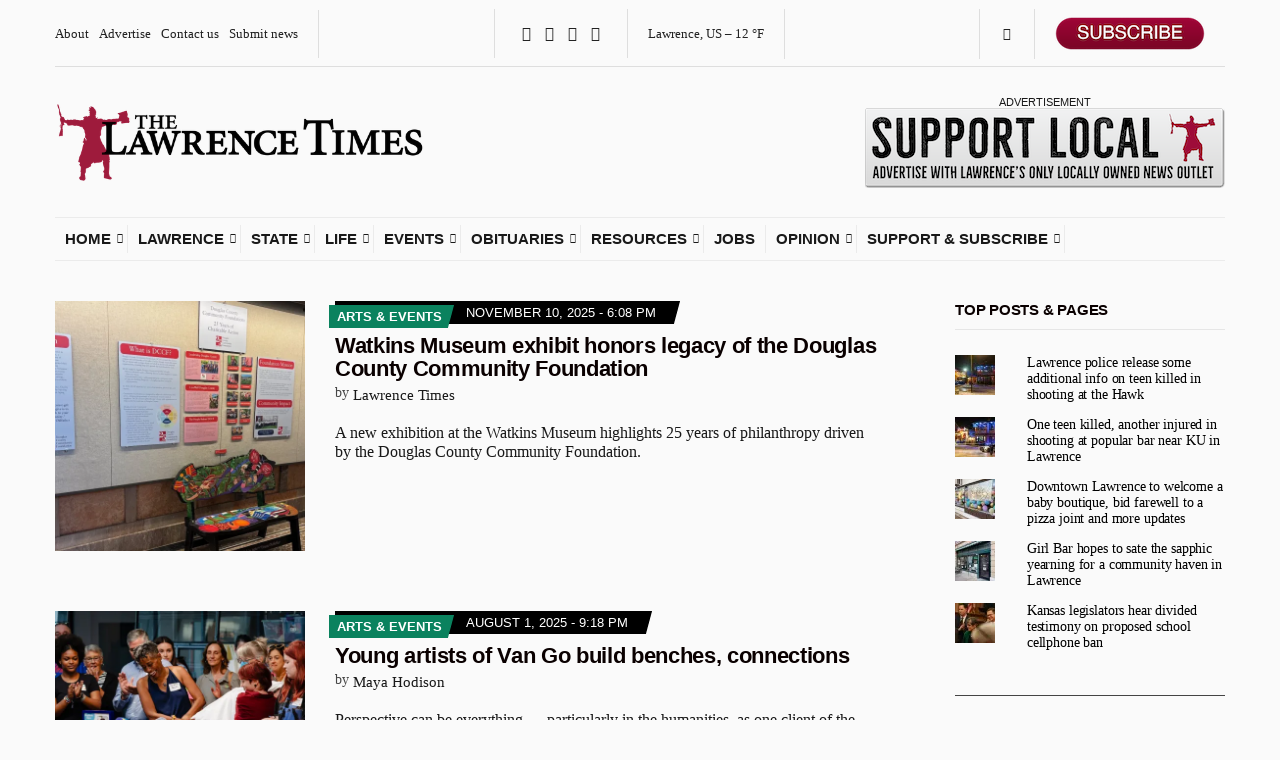

--- FILE ---
content_type: text/html; charset=UTF-8
request_url: https://lawrencekstimes.com/tag/van-go/
body_size: 27670
content:
<!doctype html>
<html lang="en-US" xmlns:og="http://ogp.me/ns#" xmlns:fb="http://ogp.me/ns/fb#">
<head>
	<meta charset="UTF-8">
	<meta name="viewport" content="width=device-width, initial-scale=1">
	<title>Van Go &#8211; The Lawrence Times</title>
<meta name='robots' content='max-image-preview:large' />
	<style>img:is([sizes="auto" i], [sizes^="auto," i]) { contain-intrinsic-size: 3000px 1500px }</style>
	<link rel='dns-prefetch' href='//a.omappapi.com' />
<link rel='dns-prefetch' href='//stats.wp.com' />
<link rel='dns-prefetch' href='//cdnjs.cloudflare.com' />
<link rel='dns-prefetch' href='//v0.wordpress.com' />
<link rel='preconnect' href='//c0.wp.com' />
<link rel='preconnect' href='//i0.wp.com' />
<link rel="alternate" type="application/rss+xml" title="The Lawrence Times &raquo; Feed" href="https://lawrencekstimes.com/feed/" />
<link rel="alternate" type="application/rss+xml" title="The Lawrence Times &raquo; Comments Feed" href="https://lawrencekstimes.com/comments/feed/" />
<link rel="alternate" type="application/rss+xml" title="The Lawrence Times &raquo; Van Go Tag Feed" href="https://lawrencekstimes.com/tag/van-go/feed/" />
<script>
window._wpemojiSettings = {"baseUrl":"https:\/\/s.w.org\/images\/core\/emoji\/16.0.1\/72x72\/","ext":".png","svgUrl":"https:\/\/s.w.org\/images\/core\/emoji\/16.0.1\/svg\/","svgExt":".svg","source":{"concatemoji":"https:\/\/lawrencekstimes.com\/wp-includes\/js\/wp-emoji-release.min.js?ver=6.8.3"}};
/*! This file is auto-generated */
!function(s,n){var o,i,e;function c(e){try{var t={supportTests:e,timestamp:(new Date).valueOf()};sessionStorage.setItem(o,JSON.stringify(t))}catch(e){}}function p(e,t,n){e.clearRect(0,0,e.canvas.width,e.canvas.height),e.fillText(t,0,0);var t=new Uint32Array(e.getImageData(0,0,e.canvas.width,e.canvas.height).data),a=(e.clearRect(0,0,e.canvas.width,e.canvas.height),e.fillText(n,0,0),new Uint32Array(e.getImageData(0,0,e.canvas.width,e.canvas.height).data));return t.every(function(e,t){return e===a[t]})}function u(e,t){e.clearRect(0,0,e.canvas.width,e.canvas.height),e.fillText(t,0,0);for(var n=e.getImageData(16,16,1,1),a=0;a<n.data.length;a++)if(0!==n.data[a])return!1;return!0}function f(e,t,n,a){switch(t){case"flag":return n(e,"\ud83c\udff3\ufe0f\u200d\u26a7\ufe0f","\ud83c\udff3\ufe0f\u200b\u26a7\ufe0f")?!1:!n(e,"\ud83c\udde8\ud83c\uddf6","\ud83c\udde8\u200b\ud83c\uddf6")&&!n(e,"\ud83c\udff4\udb40\udc67\udb40\udc62\udb40\udc65\udb40\udc6e\udb40\udc67\udb40\udc7f","\ud83c\udff4\u200b\udb40\udc67\u200b\udb40\udc62\u200b\udb40\udc65\u200b\udb40\udc6e\u200b\udb40\udc67\u200b\udb40\udc7f");case"emoji":return!a(e,"\ud83e\udedf")}return!1}function g(e,t,n,a){var r="undefined"!=typeof WorkerGlobalScope&&self instanceof WorkerGlobalScope?new OffscreenCanvas(300,150):s.createElement("canvas"),o=r.getContext("2d",{willReadFrequently:!0}),i=(o.textBaseline="top",o.font="600 32px Arial",{});return e.forEach(function(e){i[e]=t(o,e,n,a)}),i}function t(e){var t=s.createElement("script");t.src=e,t.defer=!0,s.head.appendChild(t)}"undefined"!=typeof Promise&&(o="wpEmojiSettingsSupports",i=["flag","emoji"],n.supports={everything:!0,everythingExceptFlag:!0},e=new Promise(function(e){s.addEventListener("DOMContentLoaded",e,{once:!0})}),new Promise(function(t){var n=function(){try{var e=JSON.parse(sessionStorage.getItem(o));if("object"==typeof e&&"number"==typeof e.timestamp&&(new Date).valueOf()<e.timestamp+604800&&"object"==typeof e.supportTests)return e.supportTests}catch(e){}return null}();if(!n){if("undefined"!=typeof Worker&&"undefined"!=typeof OffscreenCanvas&&"undefined"!=typeof URL&&URL.createObjectURL&&"undefined"!=typeof Blob)try{var e="postMessage("+g.toString()+"("+[JSON.stringify(i),f.toString(),p.toString(),u.toString()].join(",")+"));",a=new Blob([e],{type:"text/javascript"}),r=new Worker(URL.createObjectURL(a),{name:"wpTestEmojiSupports"});return void(r.onmessage=function(e){c(n=e.data),r.terminate(),t(n)})}catch(e){}c(n=g(i,f,p,u))}t(n)}).then(function(e){for(var t in e)n.supports[t]=e[t],n.supports.everything=n.supports.everything&&n.supports[t],"flag"!==t&&(n.supports.everythingExceptFlag=n.supports.everythingExceptFlag&&n.supports[t]);n.supports.everythingExceptFlag=n.supports.everythingExceptFlag&&!n.supports.flag,n.DOMReady=!1,n.readyCallback=function(){n.DOMReady=!0}}).then(function(){return e}).then(function(){var e;n.supports.everything||(n.readyCallback(),(e=n.source||{}).concatemoji?t(e.concatemoji):e.wpemoji&&e.twemoji&&(t(e.twemoji),t(e.wpemoji)))}))}((window,document),window._wpemojiSettings);
</script>
<!-- lawrencekstimes.com is managing ads with Advanced Ads 1.56.4 – https://wpadvancedads.com/ --><script id="lawre-ready">
			window.advanced_ads_ready=function(e,a){a=a||"complete";var d=function(e){return"interactive"===a?"loading"!==e:"complete"===e};d(document.readyState)?e():document.addEventListener("readystatechange",(function(a){d(a.target.readyState)&&e()}),{once:"interactive"===a})},window.advanced_ads_ready_queue=window.advanced_ads_ready_queue||[];		</script>
		<link rel='stylesheet' id='helperpage-style-css' href='https://lawrencekstimes.com/wp-content/plugins/business-profile-render/src/Helper/../../assets/css/style.css?ver=6.8.3' media='all' />
<link rel='stylesheet' id='font-awesome-css' href='https://cdnjs.cloudflare.com/ajax/libs/font-awesome/5.10.2/css/all.min.css?ver=6.8.3' media='all' />
<style id='wp-emoji-styles-inline-css'>

	img.wp-smiley, img.emoji {
		display: inline !important;
		border: none !important;
		box-shadow: none !important;
		height: 1em !important;
		width: 1em !important;
		margin: 0 0.07em !important;
		vertical-align: -0.1em !important;
		background: none !important;
		padding: 0 !important;
	}
</style>
<link rel='stylesheet' id='wp-block-library-css' href='https://c0.wp.com/c/6.8.3/wp-includes/css/dist/block-library/style.min.css' media='all' />
<style id='classic-theme-styles-inline-css'>
/*! This file is auto-generated */
.wp-block-button__link{color:#fff;background-color:#32373c;border-radius:9999px;box-shadow:none;text-decoration:none;padding:calc(.667em + 2px) calc(1.333em + 2px);font-size:1.125em}.wp-block-file__button{background:#32373c;color:#fff;text-decoration:none}
</style>
<link rel='stylesheet' id='mediaelement-css' href='https://c0.wp.com/c/6.8.3/wp-includes/js/mediaelement/mediaelementplayer-legacy.min.css' media='all' />
<link rel='stylesheet' id='wp-mediaelement-css' href='https://c0.wp.com/c/6.8.3/wp-includes/js/mediaelement/wp-mediaelement.min.css' media='all' />
<style id='jetpack-sharing-buttons-style-inline-css'>
.jetpack-sharing-buttons__services-list{display:flex;flex-direction:row;flex-wrap:wrap;gap:0;list-style-type:none;margin:5px;padding:0}.jetpack-sharing-buttons__services-list.has-small-icon-size{font-size:12px}.jetpack-sharing-buttons__services-list.has-normal-icon-size{font-size:16px}.jetpack-sharing-buttons__services-list.has-large-icon-size{font-size:24px}.jetpack-sharing-buttons__services-list.has-huge-icon-size{font-size:36px}@media print{.jetpack-sharing-buttons__services-list{display:none!important}}.editor-styles-wrapper .wp-block-jetpack-sharing-buttons{gap:0;padding-inline-start:0}ul.jetpack-sharing-buttons__services-list.has-background{padding:1.25em 2.375em}
</style>
<link rel='stylesheet' id='coblocks-frontend-css' href='https://lawrencekstimes.com/wp-content/plugins/coblocks/dist/style-coblocks-1.css?ver=3.1.15' media='all' />
<link rel='stylesheet' id='coblocks-extensions-css' href='https://lawrencekstimes.com/wp-content/plugins/coblocks/dist/style-coblocks-extensions.css?ver=3.1.15' media='all' />
<link rel='stylesheet' id='coblocks-animation-css' href='https://lawrencekstimes.com/wp-content/plugins/coblocks/dist/style-coblocks-animation.css?ver=2677611078ee87eb3b1c' media='all' />
<link rel='stylesheet' id='gdm-gutenberg-block-backend-js-css' href='https://lawrencekstimes.com/wp-content/plugins/googledriveembedder-premium/css/gdm-blocks.css?ver=5.3.1' media='all' />
<style id='global-styles-inline-css'>
:root{--wp--preset--aspect-ratio--square: 1;--wp--preset--aspect-ratio--4-3: 4/3;--wp--preset--aspect-ratio--3-4: 3/4;--wp--preset--aspect-ratio--3-2: 3/2;--wp--preset--aspect-ratio--2-3: 2/3;--wp--preset--aspect-ratio--16-9: 16/9;--wp--preset--aspect-ratio--9-16: 9/16;--wp--preset--color--black: #000000;--wp--preset--color--cyan-bluish-gray: #abb8c3;--wp--preset--color--white: #ffffff;--wp--preset--color--pale-pink: #f78da7;--wp--preset--color--vivid-red: #cf2e2e;--wp--preset--color--luminous-vivid-orange: #ff6900;--wp--preset--color--luminous-vivid-amber: #fcb900;--wp--preset--color--light-green-cyan: #7bdcb5;--wp--preset--color--vivid-green-cyan: #00d084;--wp--preset--color--pale-cyan-blue: #8ed1fc;--wp--preset--color--vivid-cyan-blue: #0693e3;--wp--preset--color--vivid-purple: #9b51e0;--wp--preset--color--theme-primary: #000000;--wp--preset--color--theme-dark-gray: #191919;--wp--preset--color--theme-medium-gray: #808080;--wp--preset--color--theme-light-gray: #ebebeb;--wp--preset--gradient--vivid-cyan-blue-to-vivid-purple: linear-gradient(135deg,rgba(6,147,227,1) 0%,rgb(155,81,224) 100%);--wp--preset--gradient--light-green-cyan-to-vivid-green-cyan: linear-gradient(135deg,rgb(122,220,180) 0%,rgb(0,208,130) 100%);--wp--preset--gradient--luminous-vivid-amber-to-luminous-vivid-orange: linear-gradient(135deg,rgba(252,185,0,1) 0%,rgba(255,105,0,1) 100%);--wp--preset--gradient--luminous-vivid-orange-to-vivid-red: linear-gradient(135deg,rgba(255,105,0,1) 0%,rgb(207,46,46) 100%);--wp--preset--gradient--very-light-gray-to-cyan-bluish-gray: linear-gradient(135deg,rgb(238,238,238) 0%,rgb(169,184,195) 100%);--wp--preset--gradient--cool-to-warm-spectrum: linear-gradient(135deg,rgb(74,234,220) 0%,rgb(151,120,209) 20%,rgb(207,42,186) 40%,rgb(238,44,130) 60%,rgb(251,105,98) 80%,rgb(254,248,76) 100%);--wp--preset--gradient--blush-light-purple: linear-gradient(135deg,rgb(255,206,236) 0%,rgb(152,150,240) 100%);--wp--preset--gradient--blush-bordeaux: linear-gradient(135deg,rgb(254,205,165) 0%,rgb(254,45,45) 50%,rgb(107,0,62) 100%);--wp--preset--gradient--luminous-dusk: linear-gradient(135deg,rgb(255,203,112) 0%,rgb(199,81,192) 50%,rgb(65,88,208) 100%);--wp--preset--gradient--pale-ocean: linear-gradient(135deg,rgb(255,245,203) 0%,rgb(182,227,212) 50%,rgb(51,167,181) 100%);--wp--preset--gradient--electric-grass: linear-gradient(135deg,rgb(202,248,128) 0%,rgb(113,206,126) 100%);--wp--preset--gradient--midnight: linear-gradient(135deg,rgb(2,3,129) 0%,rgb(40,116,252) 100%);--wp--preset--font-size--small: 13px;--wp--preset--font-size--medium: 20px;--wp--preset--font-size--large: 36px;--wp--preset--font-size--x-large: 42px;--wp--preset--spacing--20: 0.44rem;--wp--preset--spacing--30: 0.67rem;--wp--preset--spacing--40: 1rem;--wp--preset--spacing--50: 1.5rem;--wp--preset--spacing--60: 2.25rem;--wp--preset--spacing--70: 3.38rem;--wp--preset--spacing--80: 5.06rem;--wp--preset--shadow--natural: 6px 6px 9px rgba(0, 0, 0, 0.2);--wp--preset--shadow--deep: 12px 12px 50px rgba(0, 0, 0, 0.4);--wp--preset--shadow--sharp: 6px 6px 0px rgba(0, 0, 0, 0.2);--wp--preset--shadow--outlined: 6px 6px 0px -3px rgba(255, 255, 255, 1), 6px 6px rgba(0, 0, 0, 1);--wp--preset--shadow--crisp: 6px 6px 0px rgba(0, 0, 0, 1);}:where(.is-layout-flex){gap: 0.5em;}:where(.is-layout-grid){gap: 0.5em;}body .is-layout-flex{display: flex;}.is-layout-flex{flex-wrap: wrap;align-items: center;}.is-layout-flex > :is(*, div){margin: 0;}body .is-layout-grid{display: grid;}.is-layout-grid > :is(*, div){margin: 0;}:where(.wp-block-columns.is-layout-flex){gap: 2em;}:where(.wp-block-columns.is-layout-grid){gap: 2em;}:where(.wp-block-post-template.is-layout-flex){gap: 1.25em;}:where(.wp-block-post-template.is-layout-grid){gap: 1.25em;}.has-black-color{color: var(--wp--preset--color--black) !important;}.has-cyan-bluish-gray-color{color: var(--wp--preset--color--cyan-bluish-gray) !important;}.has-white-color{color: var(--wp--preset--color--white) !important;}.has-pale-pink-color{color: var(--wp--preset--color--pale-pink) !important;}.has-vivid-red-color{color: var(--wp--preset--color--vivid-red) !important;}.has-luminous-vivid-orange-color{color: var(--wp--preset--color--luminous-vivid-orange) !important;}.has-luminous-vivid-amber-color{color: var(--wp--preset--color--luminous-vivid-amber) !important;}.has-light-green-cyan-color{color: var(--wp--preset--color--light-green-cyan) !important;}.has-vivid-green-cyan-color{color: var(--wp--preset--color--vivid-green-cyan) !important;}.has-pale-cyan-blue-color{color: var(--wp--preset--color--pale-cyan-blue) !important;}.has-vivid-cyan-blue-color{color: var(--wp--preset--color--vivid-cyan-blue) !important;}.has-vivid-purple-color{color: var(--wp--preset--color--vivid-purple) !important;}.has-black-background-color{background-color: var(--wp--preset--color--black) !important;}.has-cyan-bluish-gray-background-color{background-color: var(--wp--preset--color--cyan-bluish-gray) !important;}.has-white-background-color{background-color: var(--wp--preset--color--white) !important;}.has-pale-pink-background-color{background-color: var(--wp--preset--color--pale-pink) !important;}.has-vivid-red-background-color{background-color: var(--wp--preset--color--vivid-red) !important;}.has-luminous-vivid-orange-background-color{background-color: var(--wp--preset--color--luminous-vivid-orange) !important;}.has-luminous-vivid-amber-background-color{background-color: var(--wp--preset--color--luminous-vivid-amber) !important;}.has-light-green-cyan-background-color{background-color: var(--wp--preset--color--light-green-cyan) !important;}.has-vivid-green-cyan-background-color{background-color: var(--wp--preset--color--vivid-green-cyan) !important;}.has-pale-cyan-blue-background-color{background-color: var(--wp--preset--color--pale-cyan-blue) !important;}.has-vivid-cyan-blue-background-color{background-color: var(--wp--preset--color--vivid-cyan-blue) !important;}.has-vivid-purple-background-color{background-color: var(--wp--preset--color--vivid-purple) !important;}.has-black-border-color{border-color: var(--wp--preset--color--black) !important;}.has-cyan-bluish-gray-border-color{border-color: var(--wp--preset--color--cyan-bluish-gray) !important;}.has-white-border-color{border-color: var(--wp--preset--color--white) !important;}.has-pale-pink-border-color{border-color: var(--wp--preset--color--pale-pink) !important;}.has-vivid-red-border-color{border-color: var(--wp--preset--color--vivid-red) !important;}.has-luminous-vivid-orange-border-color{border-color: var(--wp--preset--color--luminous-vivid-orange) !important;}.has-luminous-vivid-amber-border-color{border-color: var(--wp--preset--color--luminous-vivid-amber) !important;}.has-light-green-cyan-border-color{border-color: var(--wp--preset--color--light-green-cyan) !important;}.has-vivid-green-cyan-border-color{border-color: var(--wp--preset--color--vivid-green-cyan) !important;}.has-pale-cyan-blue-border-color{border-color: var(--wp--preset--color--pale-cyan-blue) !important;}.has-vivid-cyan-blue-border-color{border-color: var(--wp--preset--color--vivid-cyan-blue) !important;}.has-vivid-purple-border-color{border-color: var(--wp--preset--color--vivid-purple) !important;}.has-vivid-cyan-blue-to-vivid-purple-gradient-background{background: var(--wp--preset--gradient--vivid-cyan-blue-to-vivid-purple) !important;}.has-light-green-cyan-to-vivid-green-cyan-gradient-background{background: var(--wp--preset--gradient--light-green-cyan-to-vivid-green-cyan) !important;}.has-luminous-vivid-amber-to-luminous-vivid-orange-gradient-background{background: var(--wp--preset--gradient--luminous-vivid-amber-to-luminous-vivid-orange) !important;}.has-luminous-vivid-orange-to-vivid-red-gradient-background{background: var(--wp--preset--gradient--luminous-vivid-orange-to-vivid-red) !important;}.has-very-light-gray-to-cyan-bluish-gray-gradient-background{background: var(--wp--preset--gradient--very-light-gray-to-cyan-bluish-gray) !important;}.has-cool-to-warm-spectrum-gradient-background{background: var(--wp--preset--gradient--cool-to-warm-spectrum) !important;}.has-blush-light-purple-gradient-background{background: var(--wp--preset--gradient--blush-light-purple) !important;}.has-blush-bordeaux-gradient-background{background: var(--wp--preset--gradient--blush-bordeaux) !important;}.has-luminous-dusk-gradient-background{background: var(--wp--preset--gradient--luminous-dusk) !important;}.has-pale-ocean-gradient-background{background: var(--wp--preset--gradient--pale-ocean) !important;}.has-electric-grass-gradient-background{background: var(--wp--preset--gradient--electric-grass) !important;}.has-midnight-gradient-background{background: var(--wp--preset--gradient--midnight) !important;}.has-small-font-size{font-size: var(--wp--preset--font-size--small) !important;}.has-medium-font-size{font-size: var(--wp--preset--font-size--medium) !important;}.has-large-font-size{font-size: var(--wp--preset--font-size--large) !important;}.has-x-large-font-size{font-size: var(--wp--preset--font-size--x-large) !important;}
:where(.wp-block-post-template.is-layout-flex){gap: 1.25em;}:where(.wp-block-post-template.is-layout-grid){gap: 1.25em;}
:where(.wp-block-columns.is-layout-flex){gap: 2em;}:where(.wp-block-columns.is-layout-grid){gap: 2em;}
:root :where(.wp-block-pullquote){font-size: 1.5em;line-height: 1.6;}
</style>
<link rel='stylesheet' id='gutenbee-css' href='https://lawrencekstimes.com/wp-content/plugins/gutenbee/build/gutenbee.scripts.css?ver=2.18.0' media='all' />
<link rel='stylesheet' id='gutenbee-animations-css' href='https://lawrencekstimes.com/wp-content/plugins/gutenbee/build/gutenbee.animations.css?ver=2.18.0' media='all' />
<link rel='stylesheet' id='ignition-icons-css' href='https://lawrencekstimes.com/wp-content/plugins/ignition/inc/assets/vendor/ignition-icons/css/ignition-icons.min.css?ver=3.4.3' media='all' />
<link rel='stylesheet' id='jquery-magnific-popup-css' href='https://lawrencekstimes.com/wp-content/plugins/ignition/inc/assets/vendor/magnific/magnific.min.css?ver=3.4.3' media='all' />
<link rel='stylesheet' id='ignition-style-css' href='https://lawrencekstimes.com/wp-content/plugins/ignition/inc/assets/css/style.min.css?ver=3.4.3' media='all' />
<link rel='stylesheet' id='media-credit-css' href='https://lawrencekstimes.com/wp-content/plugins/media-credit/public/css/media-credit.min.css?ver=4.3.0' media='all' />
<link rel='stylesheet' id='pmpro_frontend_base-css' href='https://lawrencekstimes.com/wp-content/plugins/paid-memberships-pro/css/frontend/base.css?ver=3.4.6' media='all' />
<link rel='stylesheet' id='pmpro_frontend_variation_1-css' href='https://lawrencekstimes.com/wp-content/plugins/paid-memberships-pro/css/frontend/variation_1.css?ver=3.4.6' media='all' />
<link rel='stylesheet' id='pmpro-advanced-levels-styles-css' href='https://lawrencekstimes.com/wp-content/plugins/pmpro-advanced-levels-shortcode/css/pmpro-advanced-levels.css?ver=6.8.3' media='all' />
<link rel='stylesheet' id='wp-components-css' href='https://c0.wp.com/c/6.8.3/wp-includes/css/dist/components/style.min.css' media='all' />
<link rel='stylesheet' id='godaddy-styles-css' href='https://lawrencekstimes.com/wp-content/plugins/coblocks/includes/Dependencies/GoDaddy/Styles/build/latest.css?ver=2.0.2' media='all' />
<link rel='stylesheet' id='ignition-public-opinion-style-css' href='https://lawrencekstimes.com/wp-content/themes/ignition-public-opinion/style.min.css?ver=1.3.2' media='all' />
<style id='ignition-public-opinion-generated-styles-inline-css'>
:root { --ignition-body-background-color: #fafafa; --ignition-primary-color: #000000; --ignition-secondary-color: #9e0c39; --ignition-text-color: #191919; --ignition-secondary-text-color: #333333; --ignition-headings-color: #0a0000; --ignition-border-color: #444444; --ignition-forms-background-color: #fbfbfb; --ignition-forms-border-color: #2d2d2d; --ignition-forms-text-color: #000000; --ignition-buttons-background-color: rgba(255, 255, 255, 0); --ignition-buttons-text-color: #9e0c39; --ignition-buttons-border-color: rgba(130, 130, 130, 0.65); --ignition-primary-font-family: Georgia, serif; --ignition-secondary-font-family: Helvetica Neue, Helvetica, Arial, sans-serif; --ignition-top-bar-text-color: #222222; --ignition-top-bar-border-color: #dedede; --ignition-top-bar-transparent-text-color: #191919; --ignition-top-bar-transparent-border-color: #ebebeb; --ignition-header-text-color: #191919; --ignition-header-border-color: #ebebeb; --ignition-header-submenu-background-color: rgba(255, 255, 255, 0.88); --ignition-header-submenu-text-color: #6b0926; --ignition-header-sticky-background-color: #fbfbfb; --ignition-header-sticky-text-color: #191919; --ignition-header-sticky-border-color: #ebebeb; --ignition-header-sticky-submenu-background-color: rgba(251, 251, 251, 0.95); --ignition-header-sticky-submenu-text-color: #5e0822; --ignition-header-sticky-submenu-text-color-hover: #212121; --ignition-mobile-nav-background-color: rgba(255, 255, 255, 0.97); --ignition-mobile-nav-text-color: #111111; --ignition-mobile-nav-border-color: #9e0c39; --ignition-footer-background-color: rgba(17, 17, 17, 0.33); --ignition-footer-border-color: #9e0c39; --ignition-footer-title-color: #ffffff; --ignition-footer-text-color: #0c0c0c; --ignition-footer-credits-background-color: #ffffff; --ignition-footer-credits-text-color: #191919; --ignition-footer-credits-link-color: #191919; --ignition-footer-credits-border-color: #ebebeb; } @media (min-width: calc(1350px + 60px)) { .container, .theme-grid > .wp-block-gutenbee-container-inner, .alignwide .maxslider-slide-content, .alignfull .maxslider-slide-content { width: 1350px; max-width: 100%; } [class*="-template-fullwidth-narrow"] .alignwide { width: calc(1350px - 30px); } .theme-grid > .wp-block-gutenbee-container-inner { padding-left: 15px; padding-right: 15px; } } html { font-size: 17px; } body { font-family: Georgia, serif; font-weight: 400; font-size: 17px; line-height: 1.25; text-transform: none; letter-spacing: 0em; } h1,h2,h3,h4,h5,h6, label, .label, .ignition-widget-item-title, .ignition-widget-item-subtitle, .site-logo, .mobile-nav-trigger, .page-hero-title, .page-title, .entry-meta-top, .entry-navigation, .news-ticker, .widget_archive li, .widget_categories li, .widget_meta li, .widget_nav_menu li, .widget_pages li, .widget_product_categories li, .widget_rating_filter li, .woocommerce-widget-layered-nav li, li.wc-block-grid__product .wc-block-grid__product-title, .has-drop-cap:not(:focus)::first-letter, .product_list_widget li > a, .product_list_widget .widget-product-content-wrap > a, .entry-list-meta-value, .wp-block-gutenbee-review .entry-rating-final-score strong, .wp-block-latest-posts > li > a, .wp-block-pullquote.is-style-solid-color, .wp-block-quote { font-family: "Helvetica Neue", Helvetica, Arial, sans-serif; font-weight: 700; } .navigation-main, .head-mast .head-content-slot-item, .navigation-mobile-wrap { font-family: "Helvetica Neue", Helvetica, Arial, sans-serif; font-weight: 700; font-size: 14px; line-height: 1; text-transform: uppercase; letter-spacing: 0em; } h1,.page-hero-title,.page-title { font-size: 36px; line-height: 1.21; text-transform: none; letter-spacing: 0em; } h2, .wc-block-grid__product-title { font-size: 31px; line-height: 1.2; text-transform: none; letter-spacing: -0.015em; } h3 { font-size: 27px; line-height: 1.2; text-transform: none; letter-spacing: -0.01em; } h4 { font-size: 23px; line-height: 1.1; text-transform: none; letter-spacing: -0.02em; } h5 { font-size: 19px; line-height: 1.12; text-transform: none; letter-spacing: 0em; } h6 { font-size: 16px; line-height: 1.2; text-transform: none; letter-spacing: 0em; } .widget-title { font-size: 15px; line-height: 1.2; text-transform: uppercase; letter-spacing: -0.015em; } .widget { font-size: 14px; line-height: 0.9; text-transform: none; letter-spacing: -0.01em; } .btn, .button, .gutenbee-block-button-link, .wp-block-button__link, .comment-reply-link, .ci-item-filter, .maxslider-slide .maxslider-btn, .added_to_cart, input[type="submit"], input[type="reset"], button[type="submit"] { font-family: "Helvetica Neue", Helvetica, Arial, sans-serif; font-weight: 700; font-size: 14px; line-height: 1; text-transform: none; letter-spacing: 0em; } @media (max-width: 991px) { #mobilemenu { display: block; } .head-content-slot-mobile-nav { display: inline-block; } .nav { display: none; } .head-content-slot-item { flex: auto; } .head-intro-inner { display: flex; flex-direction: column; } .head-intro-inner .head-content-slot { justify-content: center; text-align: center; flex-wrap: wrap; } .head-intro-inner .head-content-slot-item { padding: 5px 10px; display: flex; justify-content: center; flex: none; border: 0 !important; } .site-branding { max-width: 100%; width: 100%; margin-bottom: 15px; } .head-mast-inner { flex-direction: column; margin: 0; padding: 15px 0; } .head-mast-inner::after { width: 100%; left: 0; } .head-mast-inner .head-content-slot-item { margin: 0; } } @media (max-width: 575px) { html { font-size: 17px; } body { font-size: 17px; line-height: 1.25; } h2, .wc-block-grid__product-title { font-size: 26px; } h3 { font-size: 23px; } h4 { font-size: 19px; line-height: 1.1; letter-spacing: -0.02em; } } 
</style>
<style id='akismet-widget-style-inline-css'>

			.a-stats {
				--akismet-color-mid-green: #357b49;
				--akismet-color-white: #fff;
				--akismet-color-light-grey: #f6f7f7;

				max-width: 350px;
				width: auto;
			}

			.a-stats * {
				all: unset;
				box-sizing: border-box;
			}

			.a-stats strong {
				font-weight: 600;
			}

			.a-stats a.a-stats__link,
			.a-stats a.a-stats__link:visited,
			.a-stats a.a-stats__link:active {
				background: var(--akismet-color-mid-green);
				border: none;
				box-shadow: none;
				border-radius: 8px;
				color: var(--akismet-color-white);
				cursor: pointer;
				display: block;
				font-family: -apple-system, BlinkMacSystemFont, 'Segoe UI', 'Roboto', 'Oxygen-Sans', 'Ubuntu', 'Cantarell', 'Helvetica Neue', sans-serif;
				font-weight: 500;
				padding: 12px;
				text-align: center;
				text-decoration: none;
				transition: all 0.2s ease;
			}

			/* Extra specificity to deal with TwentyTwentyOne focus style */
			.widget .a-stats a.a-stats__link:focus {
				background: var(--akismet-color-mid-green);
				color: var(--akismet-color-white);
				text-decoration: none;
			}

			.a-stats a.a-stats__link:hover {
				filter: brightness(110%);
				box-shadow: 0 4px 12px rgba(0, 0, 0, 0.06), 0 0 2px rgba(0, 0, 0, 0.16);
			}

			.a-stats .count {
				color: var(--akismet-color-white);
				display: block;
				font-size: 1.5em;
				line-height: 1.4;
				padding: 0 13px;
				white-space: nowrap;
			}
		
</style>
<link rel='stylesheet' id='heateor_sss_frontend_css-css' href='https://lawrencekstimes.com/wp-content/plugins/sassy-social-share/public/css/sassy-social-share-public.css?ver=3.3.75' media='all' />
<style id='heateor_sss_frontend_css-inline-css'>
.heateor_sss_button_instagram span.heateor_sss_svg,a.heateor_sss_instagram span.heateor_sss_svg{background:radial-gradient(circle at 30% 107%,#fdf497 0,#fdf497 5%,#fd5949 45%,#d6249f 60%,#285aeb 90%)}div.heateor_sss_vertical_sharing a.heateor_sss_button_instagram span:hover{background:#9e0c39!important;}div.heateor_sss_floating_follow_icons_container a.heateor_sss_button_instagram span:hover{background:#9e0c39}.heateor_sss_horizontal_sharing .heateor_sss_svg,.heateor_sss_standard_follow_icons_container .heateor_sss_svg{color:#fff;border-width:1px;border-style:solid;border-color:#999999}.heateor_sss_horizontal_sharing .heateorSssTCBackground{color:#666}.heateor_sss_horizontal_sharing span.heateor_sss_svg:hover,.heateor_sss_standard_follow_icons_container span.heateor_sss_svg:hover{border-color:#9e0c39;}.heateor_sss_vertical_sharing span.heateor_sss_svg,.heateor_sss_floating_follow_icons_container span.heateor_sss_svg{color:#fff;border-width:1px;border-style:solid;border-color:#999999;}.heateor_sss_vertical_sharing .heateorSssTCBackground{color:#666;}.heateor_sss_vertical_sharing span.heateor_sss_svg:hover,.heateor_sss_floating_follow_icons_container span.heateor_sss_svg:hover{background-color:#9e0c39!important;background:#9e0c39!important;border-color:#9e0c39;}@media screen and (max-width:783px) {.heateor_sss_vertical_sharing{display:none!important}}
</style>
<script src="https://lawrencekstimes.com/wp-content/plugins/business-profile-render/src/Helper/../../assets/js/helper-page.js?ver=6.8.3" id="helperpage-script-js"></script>
<script src="https://c0.wp.com/c/6.8.3/wp-includes/js/jquery/jquery.min.js" id="jquery-core-js"></script>
<script src="https://c0.wp.com/c/6.8.3/wp-includes/js/jquery/jquery-migrate.min.js" id="jquery-migrate-js"></script>
<script id="advanced-ads-advanced-js-js-extra">
var advads_options = {"blog_id":"1","privacy":{"enabled":false,"state":"not_needed"}};
</script>
<script src="https://lawrencekstimes.com/wp-content/plugins/advanced-ads/public/assets/js/advanced.min.js?ver=1.56.4" id="advanced-ads-advanced-js-js"></script>
<link rel="https://api.w.org/" href="https://lawrencekstimes.com/wp-json/" /><link rel="alternate" title="JSON" type="application/json" href="https://lawrencekstimes.com/wp-json/wp/v2/tags/334" /><link rel="EditURI" type="application/rsd+xml" title="RSD" href="https://lawrencekstimes.com/xmlrpc.php?rsd" />
<meta name="generator" content="WordPress 6.8.3" />
            <script async src="https://www.googletagmanager.com/gtag/js?id=TAG_ID"></script>
            <script>
                window.dataLayer = window.dataLayer || [];
                function gtag() {
                    dataLayer.push(arguments);
                }
                var tracking_ids = ["G-3KT4C16M4V"];
                var site_id = '9be3c63646cb2f433aca614501ac1b725387c4ea878025e2ecc71f5d36a73aa0';
                gtag('js', new Date());
                for (var i = 0; i < tracking_ids.length; i++) {
                    gtag('event', 'page_view', {'send_to': tracking_ids[i],'dimension1': site_id});
                    gtag('event', 'first_visit', {'send_to': tracking_ids[i],'dimension1': site_id});
                    gtag('event', 'engaged_sessions', {'send_to': tracking_ids[i],'dimension1': site_id});
                    gtag('set', {'siteSpeedSampleRate': 50});
                }
            </script><style id="pmpro_colors">:root {
	--pmpro--color--base: #ffffff;
	--pmpro--color--contrast: #111111;
	--pmpro--color--accent: #9e0c39;
	--pmpro--color--accent--variation: hsl( 342,86%,49.5% );
	--pmpro--color--border--variation: hsl( 0,0%,91% );
}</style>	<style>img#wpstats{display:none}</style>
		<script type="text/javascript">
		var advadsCfpQueue = [];
		var advadsCfpAd = function( adID ){
			if ( 'undefined' == typeof advadsProCfp ) { advadsCfpQueue.push( adID ) } else { advadsProCfp.addElement( adID ) }
		};
		</script>
		<link rel="icon" href="https://i0.wp.com/lawrencekstimes.com/wp-content/uploads/2021/03/LTfavicon-1.png?fit=32%2C32&#038;ssl=1" sizes="32x32" />
<link rel="icon" href="https://i0.wp.com/lawrencekstimes.com/wp-content/uploads/2021/03/LTfavicon-1.png?fit=192%2C192&#038;ssl=1" sizes="192x192" />
<link rel="apple-touch-icon" href="https://i0.wp.com/lawrencekstimes.com/wp-content/uploads/2021/03/LTfavicon-1.png?fit=180%2C180&#038;ssl=1" />
<meta name="msapplication-TileImage" content="https://i0.wp.com/lawrencekstimes.com/wp-content/uploads/2021/03/LTfavicon-1.png?fit=270%2C270&#038;ssl=1" />
		<style id="wp-custom-css">
			.site-logo img{max-width:375px;}

.navigation-main>li>a {
    padding: 6px 10px;
    font-size: 14.75px;
}

p { margin-top: -.62em; }

.entry-title{font-size:31px;line-height:1.09;margin-bottom:5px}

@media(max-width:600px){
.single .entry-title { font-size:23.5px;line-height:1.05; }
}

.entry-author-name{font-size:14.5px;text-transform:none;}

.entry-author-by{font-size:13.5px;opacity:.8;position:relative;top:-2.75px}

.entry-content{font-size:16.75px;line-height:1.23}

.entry-item-excerpt{font-size:16.75px;line-height:1.23; margin-top: -.42em;}

.home .wp-block-gutenbee-heading{
background:#aaa;    
}
.home .wp-block-gutenbee-heading a{
color:#fff;
font-weight: normal;
}

.wp-block-gutenbee-heading {
color:#fff;
font-weight: normal;
}

div.textwidget { line-height: normal; }

.entry-tags { display: none; }

li { margin-top: .5em ;
  margin-bottom: .5em ;
	line-height: 115%;
}

.entry-navigation{display:none;}

.media-credit { padding-top: 3px; font-family: Helvetica, sans-serif;
	font-size: 9.75pt !important;
	color: #222222

}

.wp-caption{
	font-family: Helvetica, sans-serif !important;
	text-align: left !important;
	width: 99% !important;
}

.wp-block-table { position: relative;
	  clear: figcaption;
		padding-bottom: 0%;
		padding-top: 0%
}

.wp-caption-text {	font-family: Helvetica, sans-serif !important;
		font-size: 11.25pt !important;
	text-align: left !important;
	color: #000000 !important;}

.wp-block-image {position: relative;}
figcaption{
	font-family: Helvetica, sans-serif; 
	color: #222222 !important;
	font-size: 11.25pt !important;
	text-align: left !important;
	padding-bottom: 5px;}

@media (min-width:800px) {
.category #content-row,  .page #site-content, .single #site-content {
    border-right: 1px solid #666666;
 padding: 15px;
	}}

.lawre-adlabel {font-family: Helvetica, sans-serif ;
text-transform: uppercase ;
text-align: center ;
font-weight: normal ;
	font-size: 8.5pt; }

.page .media-credit { padding-top: 0px; font-family: Helvetica, sans-serif;
	font-size: 0pt !important;
	color: #222222
}

.wp-block-gallery.has-nested-images figure.wp-block-image:has(figcaption):before {
  display: none;

}

		</style>
		
<!-- START - Heateor Open Graph Meta Tags 1.1.12 -->
<link rel="canonical" href="https://lawrencekstimes.com/tag/van-go/"/>
<meta name="description" content="Lawrence, Kansas community news and information. Independent, online news publication, launched locally in February 2021."/>
<meta property="og:locale" content="en_US"/>
<meta property="og:site_name" content="The Lawrence Times"/>
<meta property="og:title" content="Van Go"/>
<meta property="og:url" content="https://lawrencekstimes.com/tag/van-go/"/>
<meta property="og:type" content="article"/>
<meta property="og:description" content="Lawrence, Kansas community news and information. Independent, online news publication, launched locally in February 2021."/>
<meta name="twitter:title" content="Van Go"/>
<meta name="twitter:url" content="https://lawrencekstimes.com/tag/van-go/"/>
<meta name="twitter:site" content="@lawrencekstimes"/>
<meta name="twitter:creator" content="@lawrencekstimes"/>
<meta name="twitter:description" content="Lawrence, Kansas community news and information. Independent, online news publication, launched locally in February 2021."/>
<meta name="twitter:card" content="summary_large_image"/>
<meta itemprop="name" content="Van Go"/>
<meta itemprop="description" content="Lawrence, Kansas community news and information. Independent, online news publication, launched locally in February 2021."/>
<!-- END - Heateor Open Graph Meta Tags -->

</head>
<body class="pmpro-variation_1 archive tag tag-van-go tag-334 wp-custom-logo wp-embed-responsive wp-theme-ignition-public-opinion ignition-header-type-normal ignition-page-title-bg-off ignition-page-title-normal-off ignition-page-title-subtitle-off ignition-page-breadcrumb-on ignition-site-layout-content_sidebar ignition-side-mode-site-layout-boxed ignition-top-bar-visible-on ignition-header-menu-layout-theme ignition-header-fullwidth-off ignition-header-sticky-on ignition-header-sticky-type-shy ignition-mobile-nav-slide-right-off ignition-page-title-horz-align-left ignition-blog-layout-content_sidebar ignition-blog-posts-layout-1col-horz ignition-footer-visible-on ignition-site-title-off ignition-site-description-off">
<div><a class="skip-link sr-only sr-only-focusable" href="#site-content">Skip to the content</a></div>
	
	<div class="page-wrap">

		
<header class="header header-sticky sticky-shy header-theme header-normal">

		<div class="head-intro ">
		<div class="container">
			<div class="row">
				<div class="col-12">
					<div class="head-intro-inner">
													<div class="head-content-slot">
								<div class="head-content-slot-item"><ul id="menu-topmenu" class="menu ignition-menu-topmenu"><li id="menu-item-4619" class="menu-item menu-item-type-post_type menu-item-object-page menu-item-4619"><a href="https://lawrencekstimes.com/about/">About</a></li>
<li id="menu-item-13943" class="menu-item menu-item-type-custom menu-item-object-custom menu-item-13943"><a href="https://lawrenceks.news/ads">Advertise</a></li>
<li id="menu-item-1591" class="menu-item menu-item-type-post_type menu-item-object-page menu-item-1591"><a href="https://lawrencekstimes.com/contact/">Contact us</a></li>
<li id="menu-item-16503" class="menu-item menu-item-type-post_type menu-item-object-page menu-item-16503"><a href="https://lawrencekstimes.com/submitnews/">Submit news</a></li>
</ul></div>							</div>
						
													<div class="head-content-slot head-content-slot-center">
								<div class="head-content-slot-item"><ul id="menu-sociallinks" class="menu ignition-menu-sociallinks"><li id="menu-item-1865" class="menu-item menu-item-type-custom menu-item-object-custom menu-item-1865"><a href="https://www.facebook.com/lawrencekstimes">Facebook</a></li>
<li id="menu-item-1866" class="menu-item menu-item-type-custom menu-item-object-custom menu-item-1866"><a href="https://twitter.com/LawrenceKSTimes">Twitter</a></li>
<li id="menu-item-1867" class="menu-item menu-item-type-custom menu-item-object-custom menu-item-1867"><a href="https://www.instagram.com/lawrencekstimes/">Instagram</a></li>
<li id="menu-item-4620" class="menu-item menu-item-type-custom menu-item-object-custom menu-item-4620"><a href="https://www.youtube.com/c/lawrencekstimes">YouTube</a></li>
</ul></div><div class="head-content-slot-item"><div class="theme-weather" data-location-id="4274277" data-units="imperial" data-units-symbol="F">
	<span class="theme-weather-location">
		Lawrence, US	</span>
	&ndash;
	<span class="theme-weather-temperature">
		<span class="theme-weather-temperature-value">12</span>
		<span class="theme-weather-temperature-unit">F</span>
	</span>
</div></div>							</div>
						
													<div class="head-content-slot head-content-slot-end">
								<div class="head-content-slot-item"><form action="https://lawrencekstimes.com/" method="get" class="global-search-form">
			<label for="global-search-input" class="sr-only">Search for:</label>
			<input type="search" id="global-search-input" name="s" class="global-search-input" value="" placeholder="Type and hit enter to search" />
			<button type="submit" class="global-search-form-submit">
				Search			</button>
			<button type="button" class="global-search-form-dismiss">&times;</button>

					</form>
			<a href="#" class="global-search-form-trigger">
		<span class="ignition-icons ignition-icons-search"></span> <span class="sr-only">Expand search form</span>
	</a></div><div class="head-content-slot-item"><a href="https://lawrencekstimes.com/supporter-account/support-levels/"><img src="https://lawrencekstimes.com/wp-content/uploads/2021/06/Subscribe-button2.png"></a></div>							</div>
											</div>
				</div>
			</div>
		</div>
	</div>

	<div class="head-mast">

		
		<div class="container">
			<div class="row">
				<div class="col-12">
					<div class="head-mast-inner">

						
<div class="site-branding">
	<div class="site-logo"><a href="https://lawrencekstimes.com/" class="custom-logo-link" rel="home"><img width="600" height="122" src="https://i0.wp.com/lawrencekstimes.com/wp-content/uploads/2021/03/LThead-H-Web-r-1.png?fit=600%2C122&amp;ssl=1" class="custom-logo" alt="The Lawrence Times" decoding="async" fetchpriority="high"   /></a></div></div>

												<div class="head-content-slot head-content-slot-end">
							<div class="head-content-slot-item"><div  class="lawre-7a42ad5cb8c663829e9325b3c048c6a7 lawre-primo" id="lawre-7a42ad5cb8c663829e9325b3c048c6a7"></div></div>						</div>
					</div>
				</div>
			</div>
		</div>

		
	</div>

	<div class="head-mast-navigation">
		<div class="container">
			<div class="row">
				<div class="col-12">
					<div class="head-mast-navigation-inner">
						<nav class="nav"><ul id="header-menu-1" class="navigation-main ignition-menu-nav2"><li id="menu-item-3949" class="menu-item menu-item-type-post_type menu-item-object-page menu-item-home menu-item-has-children menu-item-3949"><a href="https://lawrencekstimes.com/">Home</a>
<ul class="sub-menu">
	<li id="menu-item-23960" class="menu-item menu-item-type-post_type menu-item-object-page menu-item-23960"><a href="https://lawrencekstimes.com/latest/">ALL Latest posts</a></li>
	<li id="menu-item-38519" class="menu-item menu-item-type-post_type menu-item-object-page menu-item-38519"><a href="https://lawrencekstimes.com/icymi/">ICYMI</a></li>
	<li id="menu-item-82810" class="menu-item menu-item-type-post_type menu-item-object-page menu-item-82810"><a href="https://lawrencekstimes.com/investigations/">Investigations</a></li>
</ul>
</li>
<li id="menu-item-8875" class="menu-item menu-item-type-post_type menu-item-object-page menu-item-has-children menu-item-8875"><a href="https://lawrencekstimes.com/news/">Lawrence</a>
<ul class="sub-menu">
	<li id="menu-item-108310" class="menu-item menu-item-type-post_type menu-item-object-page menu-item-108310"><a href="https://lawrencekstimes.com/holiday-2025/">2025 Holiday season</a></li>
	<li id="menu-item-36594" class="menu-item menu-item-type-post_type menu-item-object-page menu-item-has-children menu-item-36594"><a href="https://lawrencekstimes.com/biz/">Business</a>
	<ul class="sub-menu">
		<li id="menu-item-36595" class="menu-item menu-item-type-post_type menu-item-object-page menu-item-36595"><a href="https://lawrencekstimes.com/food/">Restaurants &#038; food</a></li>
	</ul>
</li>
	<li id="menu-item-3182" class="menu-item menu-item-type-post_type menu-item-object-page menu-item-has-children menu-item-3182"><a href="https://lawrencekstimes.com/crime-courts/">Crime &#038; Courts</a>
	<ul class="sub-menu">
		<li id="menu-item-36573" class="menu-item menu-item-type-custom menu-item-object-custom menu-item-36573"><a href="https://lawrenceks.news/blotter">Police blotter</a></li>
		<li id="menu-item-36617" class="menu-item menu-item-type-post_type menu-item-object-page menu-item-36617"><a href="https://lawrencekstimes.com/tiger/">The Murder of Tiger Dowdell</a></li>
		<li id="menu-item-6288" class="menu-item menu-item-type-post_type menu-item-object-page menu-item-6288"><a href="https://lawrencekstimes.com/nick-rice/">Who killed Nick Rice?</a></li>
	</ul>
</li>
	<li id="menu-item-3206" class="menu-item menu-item-type-post_type menu-item-object-page menu-item-has-children menu-item-3206"><a href="https://lawrencekstimes.com/education/">Education</a>
	<ul class="sub-menu">
		<li id="menu-item-25959" class="menu-item menu-item-type-post_type menu-item-object-page menu-item-25959"><a href="https://lawrencekstimes.com/education/excellence/">Academic excellence</a></li>
		<li id="menu-item-54314" class="menu-item menu-item-type-post_type menu-item-object-page menu-item-54314"><a href="https://lawrencekstimes.com/education/grads/">Graduation</a></li>
		<li id="menu-item-91054" class="menu-item menu-item-type-post_type menu-item-object-page menu-item-91054"><a href="https://lawrencekstimes.com/haskell/">Haskell</a></li>
		<li id="menu-item-15054" class="menu-item menu-item-type-post_type menu-item-object-page menu-item-has-children menu-item-15054"><a href="https://lawrencekstimes.com/ku/">KU</a>
		<ul class="sub-menu">
			<li id="menu-item-24494" class="menu-item menu-item-type-post_type menu-item-object-page menu-item-has-children menu-item-24494"><a href="https://lawrencekstimes.com/ku-athletics/">KU Athletics</a>
			<ul class="sub-menu">
				<li id="menu-item-24815" class="menu-item menu-item-type-post_type menu-item-object-page menu-item-24815"><a href="https://lawrencekstimes.com/champs22/">National champs! KU 2022</a></li>
			</ul>
</li>
		</ul>
</li>
		<li id="menu-item-15053" class="menu-item menu-item-type-post_type menu-item-object-page menu-item-has-children menu-item-15053"><a href="https://lawrencekstimes.com/usd497/">Lawrence K-12 schools</a>
		<ul class="sub-menu">
			<li id="menu-item-23689" class="menu-item menu-item-type-post_type menu-item-object-page menu-item-23689"><a href="https://lawrencekstimes.com/usd497/budget/">Lawrence Public Schools budget</a></li>
			<li id="menu-item-19911" class="menu-item menu-item-type-post_type menu-item-object-page menu-item-19911"><a href="https://lawrencekstimes.com/usd497/closures/">Lawrence schools closure news</a></li>
		</ul>
</li>
	</ul>
</li>
	<li id="menu-item-13036" class="menu-item menu-item-type-post_type menu-item-object-page menu-item-13036"><a href="https://lawrencekstimes.com/events/">Events</a></li>
	<li id="menu-item-94207" class="menu-item menu-item-type-post_type menu-item-object-page menu-item-94207"><a href="https://lawrencekstimes.com/feds/">Federal fallout</a></li>
	<li id="menu-item-44022" class="menu-item menu-item-type-post_type menu-item-object-page menu-item-44022"><a href="https://lawrencekstimes.com/goodnews/">Good news</a></li>
	<li id="menu-item-36571" class="menu-item menu-item-type-post_type menu-item-object-page menu-item-36571"><a href="https://lawrencekstimes.com/health/">Health</a></li>
	<li id="menu-item-41233" class="menu-item menu-item-type-post_type menu-item-object-page menu-item-41233"><a href="https://lawrencekstimes.com/homelessness-housing/">Homelessness &#038; housing</a></li>
	<li id="menu-item-38520" class="menu-item menu-item-type-post_type menu-item-object-page menu-item-38520"><a href="https://lawrencekstimes.com/icymi/">ICYMI</a></li>
	<li id="menu-item-82811" class="menu-item menu-item-type-post_type menu-item-object-page menu-item-82811"><a href="https://lawrencekstimes.com/investigations/">Investigations</a></li>
	<li id="menu-item-13317" class="menu-item menu-item-type-post_type menu-item-object-page menu-item-has-children menu-item-13317"><a href="https://lawrencekstimes.com/localgov/">Local government</a>
	<ul class="sub-menu">
		<li id="menu-item-25961" class="menu-item menu-item-type-post_type menu-item-object-page menu-item-25961"><a href="https://lawrencekstimes.com/localgov/citycomm/">City government</a></li>
		<li id="menu-item-25960" class="menu-item menu-item-type-post_type menu-item-object-page menu-item-25960"><a href="https://lawrencekstimes.com/localgov/dgco/">County government</a></li>
		<li id="menu-item-97369" class="menu-item menu-item-type-post_type menu-item-object-page menu-item-97369"><a href="https://lawrencekstimes.com/election2025/">Election 2025</a></li>
		<li id="menu-item-71573" class="menu-item menu-item-type-post_type menu-item-object-page menu-item-71573"><a href="https://lawrencekstimes.com/election2024/">Archives: Election 2024</a></li>
		<li id="menu-item-57642" class="menu-item menu-item-type-post_type menu-item-object-page menu-item-57642"><a href="https://lawrencekstimes.com/election2023/">Archives: Election 2023</a></li>
		<li id="menu-item-32234" class="menu-item menu-item-type-post_type menu-item-object-page menu-item-32234"><a href="https://lawrencekstimes.com/election-2022/">Archives: Election 2022</a></li>
		<li id="menu-item-8675" class="menu-item menu-item-type-post_type menu-item-object-page menu-item-8675"><a href="https://lawrencekstimes.com/election-2021/">Archives: Election 2021</a></li>
	</ul>
</li>
	<li id="menu-item-32802" class="menu-item menu-item-type-post_type menu-item-object-page menu-item-32802"><a href="https://lawrencekstimes.com/newsyoucanuse/">News you can use</a></li>
	<li id="menu-item-13892" class="menu-item menu-item-type-post_type menu-item-object-page menu-item-has-children menu-item-13892"><a href="https://lawrencekstimes.com/publicsafety/">Public safety</a>
	<ul class="sub-menu">
		<li id="menu-item-9264" class="menu-item menu-item-type-custom menu-item-object-custom menu-item-9264"><a href="https://lawrenceks.news/blotter">Police blotter</a></li>
	</ul>
</li>
	<li id="menu-item-106575" class="menu-item menu-item-type-custom menu-item-object-custom menu-item-106575"><a href="https://www.lawrencesports.com/">Sports at LawrenceSports.com</a></li>
	<li id="menu-item-89987" class="menu-item menu-item-type-post_type menu-item-object-page menu-item-89987"><a href="https://lawrencekstimes.com/weather/">Weather</a></li>
</ul>
</li>
<li id="menu-item-9270" class="menu-item menu-item-type-custom menu-item-object-custom menu-item-has-children menu-item-9270"><a href="https://lawrenceks.news/ks">State</a>
<ul class="sub-menu">
	<li id="menu-item-94208" class="menu-item menu-item-type-post_type menu-item-object-page menu-item-94208"><a href="https://lawrencekstimes.com/feds/">Federal fallout</a></li>
	<li id="menu-item-9271" class="menu-item menu-item-type-custom menu-item-object-custom menu-item-9271"><a href="https://lawrenceks.news/ksleg">State government</a></li>
	<li id="menu-item-108510" class="menu-item menu-item-type-post_type menu-item-object-page menu-item-108510"><a href="https://lawrencekstimes.com/worldcup/">World Cup</a></li>
</ul>
</li>
<li id="menu-item-14639" class="menu-item menu-item-type-post_type menu-item-object-page menu-item-has-children menu-item-14639"><a href="https://lawrencekstimes.com/life/">Life</a>
<ul class="sub-menu">
	<li id="menu-item-108309" class="menu-item menu-item-type-post_type menu-item-object-page menu-item-108309"><a href="https://lawrencekstimes.com/holiday-2025/">2025 Holiday season</a></li>
	<li id="menu-item-8387" class="menu-item menu-item-type-post_type menu-item-object-page menu-item-8387"><a href="https://lawrencekstimes.com/arts-events/">Arts &#038; events</a></li>
	<li id="menu-item-13037" class="menu-item menu-item-type-post_type menu-item-object-page menu-item-13037"><a href="https://lawrencekstimes.com/events/">Events calendar</a></li>
	<li id="menu-item-14616" class="menu-item menu-item-type-post_type menu-item-object-page menu-item-14616"><a href="https://lawrencekstimes.com/food/">Food</a></li>
	<li id="menu-item-44023" class="menu-item menu-item-type-post_type menu-item-object-page menu-item-44023"><a href="https://lawrencekstimes.com/goodnews/">Good news</a></li>
	<li id="menu-item-15052" class="menu-item menu-item-type-post_type menu-item-object-page menu-item-15052"><a href="https://lawrencekstimes.com/health/">Health</a></li>
	<li id="menu-item-15902" class="menu-item menu-item-type-post_type menu-item-object-page menu-item-15902"><a href="https://lawrencekstimes.com/kva/">Kaw Valley Almanac</a></li>
	<li id="menu-item-15908" class="menu-item menu-item-type-post_type menu-item-object-page menu-item-has-children menu-item-15908"><a href="https://lawrencekstimes.com/history/">Local history</a>
	<ul class="sub-menu">
		<li id="menu-item-74537" class="menu-item menu-item-type-post_type menu-item-object-page menu-item-74537"><a href="https://lawrencekstimes.com/nick-rice/">Who killed Nick Rice?</a></li>
		<li id="menu-item-74538" class="menu-item menu-item-type-post_type menu-item-object-page menu-item-74538"><a href="https://lawrencekstimes.com/tiger/">The Murder of Tiger Dowdell</a></li>
	</ul>
</li>
	<li id="menu-item-32804" class="menu-item menu-item-type-post_type menu-item-object-page menu-item-32804"><a href="https://lawrencekstimes.com/newsyoucanuse/">News you can use</a></li>
	<li id="menu-item-100151" class="menu-item menu-item-type-post_type menu-item-object-page menu-item-100151"><a href="https://lawrencekstimes.com/pets/">Pets of the Week</a></li>
	<li id="menu-item-14032" class="menu-item menu-item-type-post_type menu-item-object-page menu-item-14032"><a href="https://lawrencekstimes.com/raven/">Raven Bestsellers</a></li>
	<li id="menu-item-106576" class="menu-item menu-item-type-custom menu-item-object-custom menu-item-106576"><a href="https://www.lawrencesports.com/">Sports at LawrenceSports.com</a></li>
	<li id="menu-item-14615" class="menu-item menu-item-type-post_type menu-item-object-page menu-item-14615"><a href="https://lawrencekstimes.com/viewsandmoments/">Views + Moments</a></li>
	<li id="menu-item-108511" class="menu-item menu-item-type-post_type menu-item-object-page menu-item-108511"><a href="https://lawrencekstimes.com/worldcup/">World Cup</a></li>
	<li id="menu-item-11350" class="menu-item menu-item-type-post_type menu-item-object-page menu-item-11350"><a href="https://lawrencekstimes.com/785collective/">785 Collective</a></li>
</ul>
</li>
<li id="menu-item-45996" class="menu-item menu-item-type-post_type menu-item-object-page menu-item-has-children menu-item-45996"><a href="https://lawrencekstimes.com/events/">Events</a>
<ul class="sub-menu">
	<li id="menu-item-64779" class="menu-item menu-item-type-post_type menu-item-object-page menu-item-64779"><a href="https://lawrencekstimes.com/events/">Community calendar</a></li>
	<li id="menu-item-51678" class="menu-item menu-item-type-custom menu-item-object-custom menu-item-51678"><a href="https://lawrenceks.news/submitevent">Submit an event</a></li>
	<li id="menu-item-62140" class="menu-item menu-item-type-post_type menu-item-object-page menu-item-62140"><a href="https://lawrencekstimes.com/arts-events/">Arts &#038; events coverage</a></li>
</ul>
</li>
<li id="menu-item-7897" class="menu-item menu-item-type-post_type menu-item-object-page menu-item-has-children menu-item-7897"><a href="https://lawrencekstimes.com/obits/">Obituaries</a>
<ul class="sub-menu">
	<li id="menu-item-8785" class="menu-item menu-item-type-post_type menu-item-object-page menu-item-8785"><a href="https://lawrencekstimes.com/obits/">Latest obituaries</a></li>
	<li id="menu-item-8786" class="menu-item menu-item-type-custom menu-item-object-custom menu-item-8786"><a href="https://lawrenceks.news/submitobit">Submit a free obituary</a></li>
</ul>
</li>
<li id="menu-item-3811" class="menu-item menu-item-type-post_type menu-item-object-page menu-item-has-children menu-item-3811"><a href="https://lawrencekstimes.com/resources/">Resources</a>
<ul class="sub-menu">
	<li id="menu-item-3817" class="menu-item menu-item-type-post_type menu-item-object-page menu-item-3817"><a href="https://lawrencekstimes.com/resources/">Community resources</a></li>
	<li id="menu-item-32233" class="menu-item menu-item-type-post_type menu-item-object-page menu-item-has-children menu-item-32233"><a href="https://lawrencekstimes.com/contacts/">Contact elected officials</a>
	<ul class="sub-menu">
		<li id="menu-item-32232" class="menu-item menu-item-type-post_type menu-item-object-page menu-item-32232"><a href="https://lawrencekstimes.com/contact-dgcocomm/">Contact Douglas County commissioners</a></li>
		<li id="menu-item-25992" class="menu-item menu-item-type-post_type menu-item-object-page menu-item-25992"><a href="https://lawrencekstimes.com/contact-lawrencecitycomm/">Contact Lawrence city commissioners</a></li>
		<li id="menu-item-20405" class="menu-item menu-item-type-post_type menu-item-object-page menu-item-20405"><a href="https://lawrencekstimes.com/contact-usd497bd/">Contact Lawrence school board</a></li>
		<li id="menu-item-90785" class="menu-item menu-item-type-post_type menu-item-object-page menu-item-90785"><a href="https://lawrencekstimes.com/contact-state-fed/">Contact state &#038; federal legislators</a></li>
	</ul>
</li>
	<li id="menu-item-106573" class="menu-item menu-item-type-post_type menu-item-object-page menu-item-106573"><a href="https://lawrencekstimes.com/resources/free-meals/">Free meals in Lawrence</a></li>
	<li id="menu-item-106577" class="menu-item menu-item-type-post_type menu-item-object-page menu-item-106577"><a href="https://lawrencekstimes.com/resources/food-pantries/">Food pantries in Lawrence</a></li>
	<li id="menu-item-10423" class="menu-item menu-item-type-post_type menu-item-object-page menu-item-10423"><a href="https://lawrencekstimes.com/listings/">Listings</a></li>
	<li id="menu-item-82676" class="menu-item menu-item-type-post_type menu-item-object-page menu-item-82676"><a href="https://lawrencekstimes.com/dgco-marriages-divorces/">Marriages &#038; divorces</a></li>
	<li id="menu-item-32803" class="menu-item menu-item-type-post_type menu-item-object-page menu-item-32803"><a href="https://lawrencekstimes.com/newsyoucanuse/">News you can use</a></li>
	<li id="menu-item-9265" class="menu-item menu-item-type-custom menu-item-object-custom menu-item-9265"><a href="https://lawrenceks.news/blotter">Police blotter</a></li>
	<li id="menu-item-10424" class="menu-item menu-item-type-post_type menu-item-object-page menu-item-10424"><a href="https://lawrencekstimes.com/dgco-real-estate/">Real estate transactions</a></li>
	<li id="menu-item-89988" class="menu-item menu-item-type-post_type menu-item-object-page menu-item-89988"><a href="https://lawrencekstimes.com/weather/">Weather</a></li>
</ul>
</li>
<li id="menu-item-45997" class="menu-item menu-item-type-post_type menu-item-object-page menu-item-45997"><a href="https://lawrencekstimes.com/listings/">Jobs</a></li>
<li id="menu-item-1896" class="menu-item menu-item-type-post_type menu-item-object-page menu-item-has-children menu-item-1896"><a href="https://lawrencekstimes.com/community-voices/">Opinion</a>
<ul class="sub-menu">
	<li id="menu-item-91707" class="menu-item menu-item-type-post_type menu-item-object-page menu-item-91707"><a href="https://lawrencekstimes.com/letters/submit/">Send us a letter</a></li>
	<li id="menu-item-23989" class="menu-item menu-item-type-post_type menu-item-object-page menu-item-23989"><a href="https://lawrencekstimes.com/letters/">Letters to the Times</a></li>
	<li id="menu-item-23988" class="menu-item menu-item-type-post_type menu-item-object-page menu-item-23988"><a href="https://lawrencekstimes.com/columns/">Opinion columns</a></li>
	<li id="menu-item-24001" class="menu-item menu-item-type-post_type menu-item-object-page menu-item-24001"><a href="https://lawrencekstimes.com/orgcorner/">Org corner</a></li>
	<li id="menu-item-11349" class="menu-item menu-item-type-post_type menu-item-object-page menu-item-11349"><a href="https://lawrencekstimes.com/785collective/">785 Collective</a></li>
</ul>
</li>
<li id="menu-item-12894" class="menu-item menu-item-type-post_type menu-item-object-page menu-item-has-children menu-item-12894"><a href="https://lawrencekstimes.com/support/">Support &#038; subscribe</a>
<ul class="sub-menu">
	<li id="menu-item-12898" class="menu-item menu-item-type-post_type menu-item-object-page menu-item-12898"><a href="https://lawrencekstimes.com/support/">Learn more</a></li>
	<li id="menu-item-37447" class="menu-item menu-item-type-post_type menu-item-object-page menu-item-37447"><a href="https://lawrencekstimes.com/supporter-account/support-levels/">Subscribe now</a></li>
	<li id="menu-item-30824" class="menu-item menu-item-type-post_type menu-item-object-page menu-item-30824"><a href="https://lawrencekstimes.com/newsletters/">Get our emails</a></li>
	<li id="menu-item-4063" class="menu-item menu-item-type-post_type menu-item-object-page menu-item-4063"><a href="https://lawrencekstimes.com/ads/">Advertise</a></li>
	<li id="menu-item-23963" class="menu-item menu-item-type-post_type menu-item-object-page menu-item-has-children menu-item-23963"><a href="https://lawrencekstimes.com/about/">About us</a>
	<ul class="sub-menu">
		<li id="menu-item-19316" class="menu-item menu-item-type-post_type menu-item-object-page menu-item-19316"><a href="https://lawrencekstimes.com/us/">Meet the news team</a></li>
		<li id="menu-item-60534" class="menu-item menu-item-type-post_type menu-item-object-page menu-item-60534"><a href="https://lawrencekstimes.com/about/awards/">Award-winning journalism</a></li>
		<li id="menu-item-66959" class="menu-item menu-item-type-post_type menu-item-object-page menu-item-66959"><a href="https://lawrencekstimes.com/joinus/">Work with us</a></li>
	</ul>
</li>
	<li id="menu-item-32238" class="menu-item menu-item-type-post_type menu-item-object-page menu-item-32238"><a href="https://lawrencekstimes.com/contact/">Contact us</a></li>
	<li id="menu-item-60617" class="menu-item menu-item-type-custom menu-item-object-custom menu-item-60617"><a href="https://lawrenceks.news/zmerch">Merch</a></li>
	<li id="menu-item-32235" class="menu-item menu-item-type-custom menu-item-object-custom menu-item-32235"><a href="https://lawrencekstimes.com/supporter-account/">Manage subscription</a></li>
	<li id="menu-item-52200" class="menu-item menu-item-type-custom menu-item-object-custom menu-item-52200"><a href="https://billing.stripe.com/p/login/9AQ4iLgw86Hxfo4cMM">Update billing info</a></li>
</ul>
</li>
</ul></nav>
						<div class="head-content-slot-mobile-nav">
							<a href="#mobilemenu" class="mobile-nav-trigger">
	<span class="ignition-icons ignition-icons-bars"></span>
	Menu</a>
						</div>
					</div>
				</div>
			</div>
		</div>
	</div>
</header>

		<div class="site-content-wrap">

<main class="main">

	
	<div class="container">

		
		<div id="site-content" class="row has-sidebar">

			<div id="content-row" class="col-lg-9 col-12">
				

<article id="entry-106484" class="entry-item entry-item-media post-106484 post type-post status-publish format-standard has-post-thumbnail hentry category-arts-events category-lawrence-news category-local-history tag-douglas-county-community-foundation tag-van-go tag-watkins-museum-of-history pmpro-has-access">
		<figure class="entry-thumb">
		<a href="https://lawrencekstimes.com/2025/11/10/watkins-dccf-exhibit/">
			<img width="510" height="510" src="https://i0.wp.com/lawrencekstimes.com/wp-content/uploads/2025/11/Entire-Exhibit-Left11.jpg?resize=510%2C510&amp;ssl=1" class="attachment-ignition_article_media size-ignition_article_media wp-post-image" alt="" decoding="async" srcset="https://i0.wp.com/lawrencekstimes.com/wp-content/uploads/2025/11/Entire-Exhibit-Left11.jpg?resize=510%2C510&amp;ssl=1 510w, https://i0.wp.com/lawrencekstimes.com/wp-content/uploads/2025/11/Entire-Exhibit-Left11.jpg?resize=160%2C160&amp;ssl=1 160w, https://i0.wp.com/lawrencekstimes.com/wp-content/uploads/2025/11/Entire-Exhibit-Left11.jpg?zoom=2&amp;resize=510%2C510&amp;ssl=1 1020w, https://i0.wp.com/lawrencekstimes.com/wp-content/uploads/2025/11/Entire-Exhibit-Left11.jpg?zoom=3&amp;resize=510%2C510&amp;ssl=1 1530w" sizes="(max-width: 510px) 100vw, 510px" />		</a>
	</figure>
	
	<div class="entry-item-content">
		<header class="entry-header"><div class="entry-meta-top"><div class="entry-meta-top-wrap" style="color: #0a825e;">			<span class="entry-meta-category">
				<span><a href="https://lawrencekstimes.com/category/arts-events/">Arts &amp; Events</a></span>
			</span>
					<time class="entry-time" datetime="2025-11-10T18:08:07-06:00">
			November 10, 2025 - 6:08 pm		</time>
		</div></div><h2 class="entry-title"><a href="https://lawrencekstimes.com/2025/11/10/watkins-dccf-exhibit/">Watkins Museum exhibit honors legacy of the Douglas County Community Foundation</a></h2>		<div class="entry-author">
			<span class="entry-author-by">by</span> <span class="entry-author-name"><a href="https://lawrencekstimes.com/author/lawrencetimes/">Lawrence Times</a></span>		</div>
		</header>
		<div class="entry-item-excerpt">
			<p>A new exhibition at the Watkins Museum highlights 25 years of philanthropy driven by the Douglas County Community Foundation.</p>
		</div>
	</div>
</article>



<article id="entry-100699" class="entry-item entry-item-media post-100699 post type-post status-publish format-standard has-post-thumbnail hentry category-arts-events category-edu category-lawrence-life category-lawrence-news category-views-moments tag-arts tag-by-nathan-kramer tag-good-news tag-photo-gallery tag-van-go pmpro-has-access">
		<figure class="entry-thumb">
		<a href="https://lawrencekstimes.com/2025/08/01/van-go-benchmark-2025/">
			<img width="510" height="510" src="https://i0.wp.com/lawrencekstimes.com/wp-content/uploads/2025/08/20250801-Benchmark-14.jpg?resize=510%2C510&amp;ssl=1" class="attachment-ignition_article_media size-ignition_article_media wp-post-image" alt="" decoding="async" srcset="https://i0.wp.com/lawrencekstimes.com/wp-content/uploads/2025/08/20250801-Benchmark-14.jpg?resize=510%2C510&amp;ssl=1 510w, https://i0.wp.com/lawrencekstimes.com/wp-content/uploads/2025/08/20250801-Benchmark-14.jpg?resize=160%2C160&amp;ssl=1 160w, https://i0.wp.com/lawrencekstimes.com/wp-content/uploads/2025/08/20250801-Benchmark-14.jpg?zoom=2&amp;resize=510%2C510&amp;ssl=1 1020w" sizes="(max-width: 510px) 100vw, 510px" /><span class="media-credit"  style="max-width: 510px">Nathan Kramer / Lawrence Times</span>		</a>
	</figure>
	
	<div class="entry-item-content">
		<header class="entry-header"><div class="entry-meta-top"><div class="entry-meta-top-wrap" style="color: #0a825e;">			<span class="entry-meta-category">
				<span><a href="https://lawrencekstimes.com/category/arts-events/">Arts &amp; Events</a></span>
			</span>
					<time class="entry-time" datetime="2025-08-01T21:18:25-05:00">
			August 1, 2025 - 9:18 pm		</time>
		</div></div><h2 class="entry-title"><a href="https://lawrencekstimes.com/2025/08/01/van-go-benchmark-2025/">Young artists of Van Go build benches, connections</a></h2>		<div class="entry-author">
			<span class="entry-author-by">by</span> <span class="entry-author-name"><a href="https://lawrencekstimes.com/author/mhodison/">Maya Hodison</a></span>		</div>
		</header>
		<div class="entry-item-excerpt">
			<p>Perspective can be everything — particularly in the humanities, as one client of the Van Go Benchmark program pointed out. The KU Hall Center for the Humanities commissioned one of 20 custom benches unveiled Friday, each made by a young artist.</p>
		</div>
	</div>
</article>



<article id="entry-100243" class="entry-item entry-item-media post-100243 post type-post status-publish format-standard has-post-thumbnail hentry category-arts-events category-edu category-lawrence-life category-lawrence-news tag-arts tag-lawrence-ks-events tag-van-go pmpro-has-access">
		<figure class="entry-thumb">
		<a href="https://lawrencekstimes.com/2025/07/27/van-go-benchmark-25pre/">
			<img width="510" height="510" src="https://i0.wp.com/lawrencekstimes.com/wp-content/uploads/2024/07/20240726-Van-Go-benchmark-13.jpg?resize=510%2C510&amp;ssl=1" class="attachment-ignition_article_media size-ignition_article_media wp-post-image" alt="" decoding="async" srcset="https://i0.wp.com/lawrencekstimes.com/wp-content/uploads/2024/07/20240726-Van-Go-benchmark-13.jpg?resize=510%2C510&amp;ssl=1 510w, https://i0.wp.com/lawrencekstimes.com/wp-content/uploads/2024/07/20240726-Van-Go-benchmark-13.jpg?resize=160%2C160&amp;ssl=1 160w, https://i0.wp.com/lawrencekstimes.com/wp-content/uploads/2024/07/20240726-Van-Go-benchmark-13.jpg?zoom=2&amp;resize=510%2C510&amp;ssl=1 1020w" sizes="(max-width: 510px) 100vw, 510px" /><span class="media-credit"  style="max-width: 510px">Lane Rozin/Lawrence Times</span>		</a>
	</figure>
	
	<div class="entry-item-content">
		<header class="entry-header"><div class="entry-meta-top"><div class="entry-meta-top-wrap" style="color: #0a825e;">			<span class="entry-meta-category">
				<span><a href="https://lawrencekstimes.com/category/arts-events/">Arts &amp; Events</a></span>
			</span>
					<time class="entry-time" datetime="2025-07-27T12:47:50-05:00">
			July 27, 2025 - 12:47 pm		</time>
		</div></div><h2 class="entry-title"><a href="https://lawrencekstimes.com/2025/07/27/van-go-benchmark-25pre/">Young artists with Van Go to reveal custom benches at annual ceremony</a></h2>		<div class="entry-author">
			<span class="entry-author-by">by</span> <span class="entry-author-name"><a href="https://lawrencekstimes.com/author/mhodison/">Maya Hodison</a></span>		</div>
		</header>
		<div class="entry-item-excerpt">
			<p>Young artists in the Lawrence arts organization Van Go will soon unveil 20 custom benches they designed and painted.</p>
		</div>
	</div>
</article>



<article id="entry-97017" class="entry-item entry-item-media post-97017 post type-post status-publish format-standard has-post-thumbnail hentry category-arts-events category-lawrence-life category-lawrence-news tag-by-molly-adams tag-good-news tag-photo-gallery tag-van-go pmpro-has-access">
		<figure class="entry-thumb">
		<a href="https://lawrencekstimes.com/2025/05/23/van-go-gpw-mural/">
			<img width="510" height="510" src="https://i0.wp.com/lawrencekstimes.com/wp-content/uploads/2025/05/20250523-Van-Go-Mural-4.jpg?resize=510%2C510&amp;ssl=1" class="attachment-ignition_article_media size-ignition_article_media wp-post-image" alt="" decoding="async" loading="lazy" srcset="https://i0.wp.com/lawrencekstimes.com/wp-content/uploads/2025/05/20250523-Van-Go-Mural-4.jpg?resize=510%2C510&amp;ssl=1 510w, https://i0.wp.com/lawrencekstimes.com/wp-content/uploads/2025/05/20250523-Van-Go-Mural-4.jpg?resize=160%2C160&amp;ssl=1 160w, https://i0.wp.com/lawrencekstimes.com/wp-content/uploads/2025/05/20250523-Van-Go-Mural-4.jpg?zoom=2&amp;resize=510%2C510&amp;ssl=1 1020w" sizes="auto, (max-width: 510px) 100vw, 510px" /><span class="media-credit"  style="max-width: 510px">Molly Adams/Lawrence Times</span>		</a>
	</figure>
	
	<div class="entry-item-content">
		<header class="entry-header"><div class="entry-meta-top"><div class="entry-meta-top-wrap" style="color: #0a825e;">			<span class="entry-meta-category">
				<span><a href="https://lawrencekstimes.com/category/arts-events/">Arts &amp; Events</a></span>
			</span>
					<time class="entry-time" datetime="2025-05-23T20:39:00-05:00">
			May 23, 2025 - 8:39 pm		</time>
		</div></div><h2 class="entry-title"><a href="https://lawrencekstimes.com/2025/05/23/van-go-gpw-mural/">‘So spot on’: Van Go artists, business CEO celebrate new mural in downtown Lawrence</a></h2>		<div class="entry-author">
			<span class="entry-author-by">by</span> <span class="entry-author-name"><a href="https://lawrencekstimes.com/author/mollyadams/">Molly Adams</a></span>		</div>
		</header>
		<div class="entry-item-excerpt">
			<p>Young artists of Van Go celebrated the completion of their latest mural, &#8220;Building Community,&#8221; on Friday evening with a ribbon-cutting and community gathering in downtown Lawrence.</p>
		</div>
	</div>
</article>



<article id="entry-95913" class="entry-item entry-item-media post-95913 post type-post status-publish format-standard has-post-thumbnail hentry category-arts-events category-edu category-lawrence-news tag-lawrence-ks-events tag-van-go pmpro-has-access">
		<figure class="entry-thumb">
		<a href="https://lawrencekstimes.com/2025/04/30/van-go-may-day-25pre/">
			<img width="510" height="510" src="https://i0.wp.com/lawrencekstimes.com/wp-content/uploads/2024/07/20240726-Van-Go-benchmark-1.jpg?resize=510%2C510&amp;ssl=1" class="attachment-ignition_article_media size-ignition_article_media wp-post-image" alt="" decoding="async" loading="lazy" srcset="https://i0.wp.com/lawrencekstimes.com/wp-content/uploads/2024/07/20240726-Van-Go-benchmark-1.jpg?resize=510%2C510&amp;ssl=1 510w, https://i0.wp.com/lawrencekstimes.com/wp-content/uploads/2024/07/20240726-Van-Go-benchmark-1.jpg?resize=160%2C160&amp;ssl=1 160w, https://i0.wp.com/lawrencekstimes.com/wp-content/uploads/2024/07/20240726-Van-Go-benchmark-1.jpg?zoom=2&amp;resize=510%2C510&amp;ssl=1 1020w" sizes="auto, (max-width: 510px) 100vw, 510px" /><span class="media-credit"  style="max-width: 510px">Lane Rozin/Lawrence Times</span>		</a>
	</figure>
	
	<div class="entry-item-content">
		<header class="entry-header"><div class="entry-meta-top"><div class="entry-meta-top-wrap" style="color: #0a825e;">			<span class="entry-meta-category">
				<span><a href="https://lawrencekstimes.com/category/arts-events/">Arts &amp; Events</a></span>
			</span>
					<time class="entry-time" datetime="2025-04-30T14:35:49-05:00">
			April 30, 2025 - 2:35 pm		</time>
		</div></div><h2 class="entry-title"><a href="https://lawrencekstimes.com/2025/04/30/van-go-may-day-25pre/">Van Go invites Lawrence community to ‘Go Healthy’ at reimagined May Day Hey Day</a></h2>		<div class="entry-author">
			<span class="entry-author-by">by</span> <span class="entry-author-name"><a href="https://lawrencekstimes.com/author/lawrencetimes/">Lawrence Times</a></span>		</div>
		</header>
		<div class="entry-item-excerpt">
			<p>Van Go is bringing back its May Day Hey Day in a new format that will offer community members snacks, cooking demonstrations, yoga, bike maintenance and more. </p>
		</div>
	</div>
</article>



<article id="entry-93498" class="entry-item entry-item-media post-93498 post type-post status-publish format-standard has-post-thumbnail hentry category-arts-events category-edu category-lawrence-life category-lawrence-news tag-lawrence-cultural-arts-commission tag-van-go pmpro-has-access">
		<figure class="entry-thumb">
		<a href="https://lawrencekstimes.com/2025/03/12/van-go-mural-gpw/">
			<img width="510" height="510" src="https://i0.wp.com/lawrencekstimes.com/wp-content/uploads/2025/03/202503-Van-Go-mural-rendering.jpg?resize=510%2C510&amp;ssl=1" class="attachment-ignition_article_media size-ignition_article_media wp-post-image" alt="" decoding="async" loading="lazy" srcset="https://i0.wp.com/lawrencekstimes.com/wp-content/uploads/2025/03/202503-Van-Go-mural-rendering.jpg?resize=510%2C510&amp;ssl=1 510w, https://i0.wp.com/lawrencekstimes.com/wp-content/uploads/2025/03/202503-Van-Go-mural-rendering.jpg?resize=160%2C160&amp;ssl=1 160w, https://i0.wp.com/lawrencekstimes.com/wp-content/uploads/2025/03/202503-Van-Go-mural-rendering.jpg?zoom=2&amp;resize=510%2C510&amp;ssl=1 1020w" sizes="auto, (max-width: 510px) 100vw, 510px" />		</a>
	</figure>
	
	<div class="entry-item-content">
		<header class="entry-header"><div class="entry-meta-top"><div class="entry-meta-top-wrap" style="color: #0a825e;">			<span class="entry-meta-category">
				<span><a href="https://lawrencekstimes.com/category/arts-events/">Arts &amp; Events</a></span>
			</span>
					<time class="entry-time" datetime="2025-03-12T20:34:30-05:00">
			March 12, 2025 - 8:34 pm		</time>
		</div></div><h2 class="entry-title"><a href="https://lawrencekstimes.com/2025/03/12/van-go-mural-gpw/">Young artists of Van Go planning mural for downtown Lawrence building</a></h2>		<div class="entry-author">
			<span class="entry-author-by">by</span> <span class="entry-author-name"><a href="https://lawrencekstimes.com/author/mclarktimes/">Mackenzie Clark</a></span>		</div>
		</header>
		<div class="entry-item-excerpt">
			<p>A beige office building in downtown Lawrence will soon get a bold splash of color from young local artists.</p>
		</div>
	</div>
</article>



<article id="entry-88248" class="entry-item entry-item-media post-88248 post type-post status-publish format-standard has-post-thumbnail hentry category-arts-events category-lawrence-news category-views-moments tag-by-emilia-mimi-rosado-schmitt tag-by-nathan-kramer tag-holiday-2024 tag-photo-gallery tag-van-go pmpro-has-access">
		<figure class="entry-thumb">
		<a href="https://lawrencekstimes.com/2024/11/30/van-go-adornment-opening-24/">
			<img width="510" height="510" src="https://i0.wp.com/lawrencekstimes.com/wp-content/uploads/2024/11/20241130-VanGo-Adornment-Nathan-25.jpg?resize=510%2C510&amp;ssl=1" class="attachment-ignition_article_media size-ignition_article_media wp-post-image" alt="" decoding="async" loading="lazy" srcset="https://i0.wp.com/lawrencekstimes.com/wp-content/uploads/2024/11/20241130-VanGo-Adornment-Nathan-25.jpg?resize=510%2C510&amp;ssl=1 510w, https://i0.wp.com/lawrencekstimes.com/wp-content/uploads/2024/11/20241130-VanGo-Adornment-Nathan-25.jpg?resize=160%2C160&amp;ssl=1 160w, https://i0.wp.com/lawrencekstimes.com/wp-content/uploads/2024/11/20241130-VanGo-Adornment-Nathan-25.jpg?zoom=2&amp;resize=510%2C510&amp;ssl=1 1020w" sizes="auto, (max-width: 510px) 100vw, 510px" /><span class="media-credit"  style="max-width: 510px">Nathan Kramer / Lawrence Times</span>		</a>
	</figure>
	
	<div class="entry-item-content">
		<header class="entry-header"><div class="entry-meta-top"><div class="entry-meta-top-wrap" style="color: #0a825e;">			<span class="entry-meta-category">
				<span><a href="https://lawrencekstimes.com/category/arts-events/">Arts &amp; Events</a></span>
			</span>
					<time class="entry-time" datetime="2024-11-30T22:29:57-06:00">
			November 30, 2024 - 10:29 pm		</time>
		</div></div><h2 class="entry-title"><a href="https://lawrencekstimes.com/2024/11/30/van-go-adornment-opening-24/">Van Go youth artists open annual Adornment holiday art show and sale</a></h2>		<div class="entry-author">
			<span class="entry-author-by">by</span> <span class="entry-author-name"><a href="https://lawrencekstimes.com/tag/by-emilia-mimi-rosado-schmitt">Emilia (Mimi) Rosado Schmitt</a></span>		</div>
		</header>
		<div class="entry-item-excerpt">
			<p>The young artists of Van Go rang jingle bells on Saturday evening to commence their annual holiday art show and sale.</p>
		</div>
	</div>
</article>



<article id="entry-87943" class="entry-item entry-item-media post-87943 post type-post status-publish format-standard has-post-thumbnail hentry category-arts-events category-biz category-food category-lawrence-life category-lawrence-news category-resources tag-art-emergency tag-community-resources tag-haskell tag-holiday-2024 tag-icymi tag-lawrence-art-guild tag-lawrence-farmers-market tag-lola-giant tag-pendletons-country-market tag-pines-international-inc tag-ku tag-van-go tag-vinland-valley-nursery pmpro-has-access">
		<figure class="entry-thumb">
		<a href="https://lawrencekstimes.com/2024/11/21/lawrence-holiday-markets-2024/">
			<img width="510" height="510" src="https://i0.wp.com/lawrencekstimes.com/wp-content/uploads/2023/12/20231216-Inclusive-Holiday-Market-B-24.jpg?resize=510%2C510&amp;ssl=1" class="attachment-ignition_article_media size-ignition_article_media wp-post-image" alt="" decoding="async" loading="lazy" srcset="https://i0.wp.com/lawrencekstimes.com/wp-content/uploads/2023/12/20231216-Inclusive-Holiday-Market-B-24.jpg?resize=510%2C510&amp;ssl=1 510w, https://i0.wp.com/lawrencekstimes.com/wp-content/uploads/2023/12/20231216-Inclusive-Holiday-Market-B-24.jpg?resize=160%2C160&amp;ssl=1 160w, https://i0.wp.com/lawrencekstimes.com/wp-content/uploads/2023/12/20231216-Inclusive-Holiday-Market-B-24.jpg?zoom=2&amp;resize=510%2C510&amp;ssl=1 1020w" sizes="auto, (max-width: 510px) 100vw, 510px" /><span class="media-credit"  style="max-width: 510px">Molly Adams / Lawrence Times</span>		</a>
	</figure>
	
	<div class="entry-item-content">
		<header class="entry-header"><div class="entry-meta-top"><div class="entry-meta-top-wrap" style="color: #0a825e;">			<span class="entry-meta-category">
				<span><a href="https://lawrencekstimes.com/category/arts-events/">Arts &amp; Events</a></span>
			</span>
					<time class="entry-time" datetime="2024-11-21T18:46:47-06:00">
			November 21, 2024 - 6:46 pm		</time>
		</div></div><h2 class="entry-title"><a href="https://lawrencekstimes.com/2024/11/21/lawrence-holiday-markets-2024/">Lawrence holiday markets: Where to shop for gifts that support local makers</a></h2>		<div class="entry-author">
			<span class="entry-author-by">by</span> <span class="entry-author-name"><a href="https://lawrencekstimes.com/author/lawrencetimes/">Lawrence Times</a></span>		</div>
		</header>
		<div class="entry-item-excerpt">
			<p>Here are almost 20 Lawrence-area opportunities to shop local and support artists, farmers and small businesses this holiday season, starting with this weekend. </p>
		</div>
	</div>
</article>



<article id="entry-87930" class="entry-item entry-item-media post-87930 post type-post status-publish format-standard has-post-thumbnail hentry category-arts-events category-lawrence-news tag-holiday-2024 tag-lawrence-ks-events tag-van-go pmpro-has-access">
		<figure class="entry-thumb">
		<a href="https://lawrencekstimes.com/2024/11/21/van-go-adornment-24pre/">
			<img width="510" height="510" src="https://i0.wp.com/lawrencekstimes.com/wp-content/uploads/2023/11/20231125-VG-Adornment-6.jpg?resize=510%2C510&amp;ssl=1" class="attachment-ignition_article_media size-ignition_article_media wp-post-image" alt="" decoding="async" loading="lazy" srcset="https://i0.wp.com/lawrencekstimes.com/wp-content/uploads/2023/11/20231125-VG-Adornment-6.jpg?resize=510%2C510&amp;ssl=1 510w, https://i0.wp.com/lawrencekstimes.com/wp-content/uploads/2023/11/20231125-VG-Adornment-6.jpg?resize=160%2C160&amp;ssl=1 160w, https://i0.wp.com/lawrencekstimes.com/wp-content/uploads/2023/11/20231125-VG-Adornment-6.jpg?zoom=2&amp;resize=510%2C510&amp;ssl=1 1020w" sizes="auto, (max-width: 510px) 100vw, 510px" /><span class="media-credit"  style="max-width: 510px">Molly Adams / Lawrence Times</span>		</a>
	</figure>
	
	<div class="entry-item-content">
		<header class="entry-header"><div class="entry-meta-top"><div class="entry-meta-top-wrap" style="color: #0a825e;">			<span class="entry-meta-category">
				<span><a href="https://lawrencekstimes.com/category/arts-events/">Arts &amp; Events</a></span>
			</span>
					<time class="entry-time" datetime="2024-11-21T17:42:39-06:00">
			November 21, 2024 - 5:42 pm		</time>
		</div></div><h2 class="entry-title"><a href="https://lawrencekstimes.com/2024/11/21/van-go-adornment-24pre/">Young artists of Van Go to release newest works for annual Adornment art show and sale</a></h2>		<div class="entry-author">
			<span class="entry-author-by">by</span> <span class="entry-author-name"><a href="https://lawrencekstimes.com/author/mhodison/">Maya Hodison</a></span>		</div>
		</header>
		<div class="entry-item-excerpt">
			<p>The young artists of Van Go will soon welcome the community to their annual Adornment holiday art show and sale.</p>
		</div>
	</div>
</article>



<article id="entry-81874" class="entry-item entry-item-media post-81874 post type-post status-publish format-standard has-post-thumbnail hentry category-arts-events category-biz category-edu category-lawrence-news tag-van-go pmpro-has-access">
		<figure class="entry-thumb">
		<a href="https://lawrencekstimes.com/2024/08/08/van-go-arts-train-apps-open/">
			<img width="510" height="510" src="https://i0.wp.com/lawrencekstimes.com/wp-content/uploads/2023/07/20230728-VanGo-42.jpg?resize=510%2C510&amp;ssl=1" class="attachment-ignition_article_media size-ignition_article_media wp-post-image" alt="" decoding="async" loading="lazy" srcset="https://i0.wp.com/lawrencekstimes.com/wp-content/uploads/2023/07/20230728-VanGo-42.jpg?resize=510%2C510&amp;ssl=1 510w, https://i0.wp.com/lawrencekstimes.com/wp-content/uploads/2023/07/20230728-VanGo-42.jpg?resize=160%2C160&amp;ssl=1 160w, https://i0.wp.com/lawrencekstimes.com/wp-content/uploads/2023/07/20230728-VanGo-42.jpg?zoom=2&amp;resize=510%2C510&amp;ssl=1 1020w" sizes="auto, (max-width: 510px) 100vw, 510px" /><span class="media-credit"  style="max-width: 510px">Molly Adams / Lawrence Times</span>		</a>
	</figure>
	
	<div class="entry-item-content">
		<header class="entry-header"><div class="entry-meta-top"><div class="entry-meta-top-wrap" style="color: #0a825e;">			<span class="entry-meta-category">
				<span><a href="https://lawrencekstimes.com/category/arts-events/">Arts &amp; Events</a></span>
			</span>
					<time class="entry-time" datetime="2024-08-08T16:45:50-05:00">
			August 8, 2024 - 4:45 pm		</time>
		</div></div><h2 class="entry-title"><a href="https://lawrencekstimes.com/2024/08/08/van-go-arts-train-apps-open/">Applications open to young adults for paid artist apprenticeship with Van Go</a></h2>		<div class="entry-author">
			<span class="entry-author-by">by</span> <span class="entry-author-name"><a href="https://lawrencekstimes.com/author/mhodison/">Maya Hodison</a></span>		</div>
		</header>
		<div class="entry-item-excerpt">
			<p>Young adults in Douglas and Jefferson counties have an opportunity to apply for a nine-month paid artist apprenticeship with Van Go.</p>
		</div>
	</div>
</article>


	<nav class="navigation pagination" aria-label="Posts navigation">
		<h2 class="screen-reader-text">Posts navigation</h2>
		<div class="nav-links"><span aria-current="page" class="page-numbers current">1</span>
<a class="page-numbers" href="https://lawrencekstimes.com/tag/van-go/page/2/">2</a>
<span class="page-numbers dots">&hellip;</span>
<a class="page-numbers" href="https://lawrencekstimes.com/tag/van-go/page/4/">4</a>
<a class="next page-numbers" href="https://lawrencekstimes.com/tag/van-go/page/2/">Next</a></div>
	</nav>			</div>

			<div class="col-lg-3 col-12">
	<div class="sidebar">
		<div id="top-posts-13" class="widget widget_top-posts"><h3 class="widget-title">Top Posts &amp; Pages</h3><ul class='widgets-list-layout no-grav'>
<li><a href="https://lawrencekstimes.com/2026/01/18/20260117-shooting-2/" title="Lawrence police release some additional info on teen killed in shooting at the Hawk" class="bump-view" data-bump-view="tp"><img loading="lazy" width="40" height="40" src="https://i0.wp.com/lawrencekstimes.com/wp-content/uploads/2026/01/20260117-Shooting-at-Hawk-4.jpg?fit=1100%2C619&#038;ssl=1&#038;resize=40%2C40" srcset="https://i0.wp.com/lawrencekstimes.com/wp-content/uploads/2026/01/20260117-Shooting-at-Hawk-4.jpg?fit=1100%2C619&amp;ssl=1&amp;resize=40%2C40 1x, https://i0.wp.com/lawrencekstimes.com/wp-content/uploads/2026/01/20260117-Shooting-at-Hawk-4.jpg?fit=1100%2C619&amp;ssl=1&amp;resize=60%2C60 1.5x, https://i0.wp.com/lawrencekstimes.com/wp-content/uploads/2026/01/20260117-Shooting-at-Hawk-4.jpg?fit=1100%2C619&amp;ssl=1&amp;resize=80%2C80 2x, https://i0.wp.com/lawrencekstimes.com/wp-content/uploads/2026/01/20260117-Shooting-at-Hawk-4.jpg?fit=1100%2C619&amp;ssl=1&amp;resize=120%2C120 3x, https://i0.wp.com/lawrencekstimes.com/wp-content/uploads/2026/01/20260117-Shooting-at-Hawk-4.jpg?fit=1100%2C619&amp;ssl=1&amp;resize=160%2C160 4x" alt="Lawrence police release some additional info on teen killed in shooting at the Hawk" data-pin-nopin="true" class="widgets-list-layout-blavatar" /></a><div class="widgets-list-layout-links">
								<a href="https://lawrencekstimes.com/2026/01/18/20260117-shooting-2/" title="Lawrence police release some additional info on teen killed in shooting at the Hawk" class="bump-view" data-bump-view="tp">Lawrence police release some additional info on teen killed in shooting at the Hawk</a>
							</div>
							</li><li><a href="https://lawrencekstimes.com/2026/01/17/20260117-shooting/" title="One teen killed, another injured in shooting at popular bar near KU in Lawrence" class="bump-view" data-bump-view="tp"><img loading="lazy" width="40" height="40" src="https://i0.wp.com/lawrencekstimes.com/wp-content/uploads/2026/01/20260117-Shooting-at-Hawk-7.jpg?fit=1100%2C619&#038;ssl=1&#038;resize=40%2C40" srcset="https://i0.wp.com/lawrencekstimes.com/wp-content/uploads/2026/01/20260117-Shooting-at-Hawk-7.jpg?fit=1100%2C619&amp;ssl=1&amp;resize=40%2C40 1x, https://i0.wp.com/lawrencekstimes.com/wp-content/uploads/2026/01/20260117-Shooting-at-Hawk-7.jpg?fit=1100%2C619&amp;ssl=1&amp;resize=60%2C60 1.5x, https://i0.wp.com/lawrencekstimes.com/wp-content/uploads/2026/01/20260117-Shooting-at-Hawk-7.jpg?fit=1100%2C619&amp;ssl=1&amp;resize=80%2C80 2x, https://i0.wp.com/lawrencekstimes.com/wp-content/uploads/2026/01/20260117-Shooting-at-Hawk-7.jpg?fit=1100%2C619&amp;ssl=1&amp;resize=120%2C120 3x, https://i0.wp.com/lawrencekstimes.com/wp-content/uploads/2026/01/20260117-Shooting-at-Hawk-7.jpg?fit=1100%2C619&amp;ssl=1&amp;resize=160%2C160 4x" alt="One teen killed, another injured in shooting at popular bar near KU in Lawrence" data-pin-nopin="true" class="widgets-list-layout-blavatar" /></a><div class="widgets-list-layout-links">
								<a href="https://lawrencekstimes.com/2026/01/17/20260117-shooting/" title="One teen killed, another injured in shooting at popular bar near KU in Lawrence" class="bump-view" data-bump-view="tp">One teen killed, another injured in shooting at popular bar near KU in Lawrence</a>
							</div>
							</li><li><a href="https://lawrencekstimes.com/2026/01/18/downtown-biz-update/" title="Downtown Lawrence to welcome a baby boutique, bid farewell to a pizza joint and more updates" class="bump-view" data-bump-view="tp"><img loading="lazy" width="40" height="40" src="https://i0.wp.com/lawrencekstimes.com/wp-content/uploads/2026/01/20260116-Baby-Boutique-1.jpg?fit=1100%2C688&#038;ssl=1&#038;resize=40%2C40" srcset="https://i0.wp.com/lawrencekstimes.com/wp-content/uploads/2026/01/20260116-Baby-Boutique-1.jpg?fit=1100%2C688&amp;ssl=1&amp;resize=40%2C40 1x, https://i0.wp.com/lawrencekstimes.com/wp-content/uploads/2026/01/20260116-Baby-Boutique-1.jpg?fit=1100%2C688&amp;ssl=1&amp;resize=60%2C60 1.5x, https://i0.wp.com/lawrencekstimes.com/wp-content/uploads/2026/01/20260116-Baby-Boutique-1.jpg?fit=1100%2C688&amp;ssl=1&amp;resize=80%2C80 2x, https://i0.wp.com/lawrencekstimes.com/wp-content/uploads/2026/01/20260116-Baby-Boutique-1.jpg?fit=1100%2C688&amp;ssl=1&amp;resize=120%2C120 3x, https://i0.wp.com/lawrencekstimes.com/wp-content/uploads/2026/01/20260116-Baby-Boutique-1.jpg?fit=1100%2C688&amp;ssl=1&amp;resize=160%2C160 4x" alt="Downtown Lawrence to welcome a baby boutique, bid farewell to a pizza joint and more updates" data-pin-nopin="true" class="widgets-list-layout-blavatar" /></a><div class="widgets-list-layout-links">
								<a href="https://lawrencekstimes.com/2026/01/18/downtown-biz-update/" title="Downtown Lawrence to welcome a baby boutique, bid farewell to a pizza joint and more updates" class="bump-view" data-bump-view="tp">Downtown Lawrence to welcome a baby boutique, bid farewell to a pizza joint and more updates</a>
							</div>
							</li><li><a href="https://lawrencekstimes.com/2026/01/16/girl-bar-liberty-hall/" title="Girl Bar hopes to sate the sapphic yearning for a community haven in Lawrence" class="bump-view" data-bump-view="tp"><img loading="lazy" width="40" height="40" src="https://i0.wp.com/lawrencekstimes.com/wp-content/uploads/2026/01/20260115-Liberty-Hall-Girl-Bar-1.jpg?fit=1100%2C739&#038;ssl=1&#038;resize=40%2C40" srcset="https://i0.wp.com/lawrencekstimes.com/wp-content/uploads/2026/01/20260115-Liberty-Hall-Girl-Bar-1.jpg?fit=1100%2C739&amp;ssl=1&amp;resize=40%2C40 1x, https://i0.wp.com/lawrencekstimes.com/wp-content/uploads/2026/01/20260115-Liberty-Hall-Girl-Bar-1.jpg?fit=1100%2C739&amp;ssl=1&amp;resize=60%2C60 1.5x, https://i0.wp.com/lawrencekstimes.com/wp-content/uploads/2026/01/20260115-Liberty-Hall-Girl-Bar-1.jpg?fit=1100%2C739&amp;ssl=1&amp;resize=80%2C80 2x, https://i0.wp.com/lawrencekstimes.com/wp-content/uploads/2026/01/20260115-Liberty-Hall-Girl-Bar-1.jpg?fit=1100%2C739&amp;ssl=1&amp;resize=120%2C120 3x, https://i0.wp.com/lawrencekstimes.com/wp-content/uploads/2026/01/20260115-Liberty-Hall-Girl-Bar-1.jpg?fit=1100%2C739&amp;ssl=1&amp;resize=160%2C160 4x" alt="Girl Bar hopes to sate the sapphic yearning for a community haven in Lawrence" data-pin-nopin="true" class="widgets-list-layout-blavatar" /></a><div class="widgets-list-layout-links">
								<a href="https://lawrencekstimes.com/2026/01/16/girl-bar-liberty-hall/" title="Girl Bar hopes to sate the sapphic yearning for a community haven in Lawrence" class="bump-view" data-bump-view="tp">Girl Bar hopes to sate the sapphic yearning for a community haven in Lawrence</a>
							</div>
							</li><li><a href="https://lawrencekstimes.com/2026/01/16/kr-ksleg-cellphone-ban-debate/" title="Kansas legislators hear divided testimony on proposed school cellphone ban" class="bump-view" data-bump-view="tp"><img loading="lazy" width="40" height="40" src="https://i0.wp.com/lawrencekstimes.com/wp-content/uploads/2026/01/4F5A1655-1536x878-1.jpg?fit=1200%2C686&#038;ssl=1&#038;resize=40%2C40" srcset="https://i0.wp.com/lawrencekstimes.com/wp-content/uploads/2026/01/4F5A1655-1536x878-1.jpg?fit=1200%2C686&amp;ssl=1&amp;resize=40%2C40 1x, https://i0.wp.com/lawrencekstimes.com/wp-content/uploads/2026/01/4F5A1655-1536x878-1.jpg?fit=1200%2C686&amp;ssl=1&amp;resize=60%2C60 1.5x, https://i0.wp.com/lawrencekstimes.com/wp-content/uploads/2026/01/4F5A1655-1536x878-1.jpg?fit=1200%2C686&amp;ssl=1&amp;resize=80%2C80 2x, https://i0.wp.com/lawrencekstimes.com/wp-content/uploads/2026/01/4F5A1655-1536x878-1.jpg?fit=1200%2C686&amp;ssl=1&amp;resize=120%2C120 3x, https://i0.wp.com/lawrencekstimes.com/wp-content/uploads/2026/01/4F5A1655-1536x878-1.jpg?fit=1200%2C686&amp;ssl=1&amp;resize=160%2C160 4x" alt="Kansas legislators hear divided testimony on proposed school cellphone ban" data-pin-nopin="true" class="widgets-list-layout-blavatar" /></a><div class="widgets-list-layout-links">
								<a href="https://lawrencekstimes.com/2026/01/16/kr-ksleg-cellphone-ban-debate/" title="Kansas legislators hear divided testimony on proposed school cellphone ban" class="bump-view" data-bump-view="tp">Kansas legislators hear divided testimony on proposed school cellphone ban</a>
							</div>
							</li></ul>
</div><div class="widget lawre-widget"><div  class="lawre-824a2cbef68e8fa5bf16cee006c75553 lawre-side-hustle" id="lawre-824a2cbef68e8fa5bf16cee006c75553"></div></div><div class="widget lawre-widget"><div class="lawre-events-elex" id="lawre-1295588031"><div style="margin-bottom: 5px; " id="lawre-1056431523" data-lawre-trackid="78104" data-lawre-trackbid="1" class="lawre-target"><a data-no-instant="1" href="https://lawrenceks.news/listings" class="adv-link" aria-label="Listings &#8211; sidebar2"><img src="https://i0.wp.com/lawrencekstimes.com/wp-content/uploads/2024/06/Listings-sidebar2.png?fit=600%2C200&#038;ssl=1" alt=""  width="600" height="200"   /></a></div></div></div><div class="widget lawre-widget"><div  class="lawre-8ae7d696fc59837553ef2f5e63b44810 lawre-sidequest-v2" id="lawre-8ae7d696fc59837553ef2f5e63b44810"></div></div><div id="custom_html-30" class="widget_text widget widget_custom_html"><h3 class="widget-title">Get our newsletters</h3><div class="textwidget custom-html-widget"><p>Never miss a story. Sign up for our emails.</p>
<script>(function() {
	window.mc4wp = window.mc4wp || {
		listeners: [],
		forms: {
			on: function(evt, cb) {
				window.mc4wp.listeners.push(
					{
						event   : evt,
						callback: cb
					}
				);
			}
		}
	}
})();
</script><!-- Mailchimp for WordPress v4.10.4 - https://wordpress.org/plugins/mailchimp-for-wp/ --><form id="mc4wp-form-1" class="mc4wp-form mc4wp-form-2246" method="post" data-id="2246" data-name="Sign up" ><div class="mc4wp-form-fields">
<label>Name</label>
<input type="text" name="MMERGE6" required>
<p>
  <p>
	<label>Email address: 
		<input type="email" name="EMAIL" placeholder="Your email address" required />
</label>
</p><br>
<p>
    <label>What kind of emails do you want from us?</label>
    <label>
        <input type="checkbox" name="INTERESTS[017380507d][]" value="093199c2e9"
        checked="true"> <span>Daily news updates</span>
    </label>
    <label>
        <input type="checkbox" name="INTERESTS[017380507d][]" value="77e972c902"
        checked="true"> <span>Weekly recaps of highlights</span>
    </label>
    <label>
        <input type="checkbox" name="INTERESTS[017380507d][]" value="3692fadf75"
        checked="true"> <span>Occasional updates on the Times</span>
    </label>
</p>
<p>
	<input type="submit" value="Sign up" />
</p></div><label style="display: none !important;">Leave this field empty if you're human: <input type="text" name="_mc4wp_honeypot" value="" tabindex="-1" autocomplete="off" /></label><input type="hidden" name="_mc4wp_timestamp" value="1768835368" /><input type="hidden" name="_mc4wp_form_id" value="2246" /><input type="hidden" name="_mc4wp_form_element_id" value="mc4wp-form-1" /><div class="mc4wp-response"></div></form><!-- / Mailchimp for WordPress Plugin --></div></div><div id="custom_html-62" class="widget_text widget widget_custom_html"><h3 class="widget-title">Today in Lawrence</h3><div class="textwidget custom-html-widget"><div data-tockify-component="mini" data-tockify-calendar="lawrencekstimes"></div>
<script data-cfasync="false" data-tockify-script="embed" src="https://public.tockify.com/browser/embed.js"></script>
<a href="https://lawrencekstimes.com/events/"><u>See more</u></a></div></div><div id="nav_menu-9" class="widget widget_nav_menu"><h3 class="widget-title">Quick links</h3><nav class="menu-quick-links-container" aria-label="Quick links"><ul id="menu-quick-links" class="menu ignition-menu-quick-links"><li id="menu-item-23962" class="menu-item menu-item-type-post_type menu-item-object-page menu-item-23962"><a href="https://lawrencekstimes.com/latest/">ALL Latest posts</a></li>
<li id="menu-item-52336" class="menu-item menu-item-type-post_type menu-item-object-page menu-item-52336"><a href="https://lawrencekstimes.com/resources/">Community resources</a></li>
<li id="menu-item-52337" class="menu-item menu-item-type-post_type menu-item-object-page menu-item-52337"><a href="https://lawrencekstimes.com/contact/">Contact us</a></li>
<li id="menu-item-13079" class="menu-item menu-item-type-post_type menu-item-object-page menu-item-13079"><a href="https://lawrencekstimes.com/events/">Events</a></li>
<li id="menu-item-11558" class="menu-item menu-item-type-post_type menu-item-object-page menu-item-11558"><a href="https://lawrencekstimes.com/listings/">Job listings</a></li>
<li id="menu-item-12904" class="menu-item menu-item-type-post_type menu-item-object-page menu-item-12904"><a href="https://lawrencekstimes.com/support/">Support &#038; subscribe</a></li>
</ul></nav></div><div id="ignition-buttons-4" class="widget widget_ignition-buttons"><div class="widget-button-list">					<a href="https://lawrenceks.news/support" class="ignition-item-btn btn ignition-item-btn-sm">
						<div class="ignition-item-btn-content">
															<span class="ignition-item-btn-title">Support the Times</span>
							
													</div>
					</a>
					</div></div>	</div>
</div>

		</div>

		
	</div>

	
</main>

	</div> <!-- .site-content-wrap -->

	

	<footer class="footer">

		
		<div class="footer-widgets">
	<div class="container">
		<div class="row">
							<div class="col-lg-4 col-12">
											<div id="heateor_sss_follow-3" class="widget widget_heateor_sss_follow"><div class="heateor_sss_follow_icons_container heateor_sss_bottom_follow"><h3 class="widget-title">Follow us</h3><div class="heateor_sss_follow_ul"><a class="heateor_sss_facebook" href="https://www.facebook.com/lawrencekstimes" title="Facebook" rel="noopener" target="_blank" style="font-size:32px!important;box-shadow:none;display:inline-block;vertical-align:middle"><span style="background-color:#0765FE;display:inline-block;opacity:1;float:left;font-size:32px;box-shadow:none;display:inline-block;font-size:16px;padding:0 4px;vertical-align:middle;background-repeat:repeat;overflow:hidden;padding:0;cursor:pointer;width:33px;height:33px;border-radius:999px" class="heateor_sss_svg"><svg focusable="false" aria-hidden="true" xmlns="http://www.w3.org/2000/svg" width="100%" height="100%" viewBox="0 0 32 32"><path fill="#fff" d="M28 16c0-6.627-5.373-12-12-12S4 9.373 4 16c0 5.628 3.875 10.35 9.101 11.647v-7.98h-2.474V16H13.1v-1.58c0-4.085 1.849-5.978 5.859-5.978.76 0 2.072.15 2.608.298v3.325c-.283-.03-.775-.045-1.386-.045-1.967 0-2.728.745-2.728 2.683V16h3.92l-.673 3.667h-3.247v8.245C23.395 27.195 28 22.135 28 16Z"></path></svg></span></a><a class="heateor_sss_twitter" href="https://twitter.com/LawrenceKSTimes" title="Twitter" rel="noopener" target="_blank" style="font-size:32px!important;box-shadow:none;display:inline-block;vertical-align:middle"><span style="background-color:#55acee;display:inline-block;opacity:1;float:left;font-size:32px;box-shadow:none;display:inline-block;font-size:16px;padding:0 4px;vertical-align:middle;background-repeat:repeat;overflow:hidden;padding:0;cursor:pointer;width:33px;height:33px;border-radius:999px" class="heateor_sss_svg"><svg focusable="false" aria-hidden="true" xmlns="http://www.w3.org/2000/svg" width="100%" height="100%" viewBox="-4 -4 39 39"><path d="M28 8.557a9.913 9.913 0 0 1-2.828.775 4.93 4.93 0 0 0 2.166-2.725 9.738 9.738 0 0 1-3.13 1.194 4.92 4.92 0 0 0-3.593-1.55 4.924 4.924 0 0 0-4.794 6.049c-4.09-.21-7.72-2.17-10.15-5.15a4.942 4.942 0 0 0-.665 2.477c0 1.71.87 3.214 2.19 4.1a4.968 4.968 0 0 1-2.23-.616v.06c0 2.39 1.7 4.38 3.952 4.83-.414.115-.85.174-1.297.174-.318 0-.626-.03-.928-.086a4.935 4.935 0 0 0 4.6 3.42 9.893 9.893 0 0 1-6.114 2.107c-.398 0-.79-.023-1.175-.068a13.953 13.953 0 0 0 7.55 2.213c9.056 0 14.01-7.507 14.01-14.013 0-.213-.005-.426-.015-.637.96-.695 1.795-1.56 2.455-2.55z" fill="#fff"></path></svg></span></a><a class="heateor_sss_instagram" href="https://www.instagram.com/lawrencekstimes/" title="Instagram" rel="noopener" target="_blank" style="font-size:32px!important;box-shadow:none;display:inline-block;vertical-align:middle"><span style="background-color:#53beee;display:inline-block;opacity:1;float:left;font-size:32px;box-shadow:none;display:inline-block;font-size:16px;padding:0 4px;vertical-align:middle;background-repeat:repeat;overflow:hidden;padding:0;cursor:pointer;width:33px;height:33px;border-radius:999px" class="heateor_sss_svg"><svg height="100%" width="100%" version="1.1" viewBox="-10 -10 148 148" xml:space="preserve" xmlns="http://www.w3.org/2000/svg" xmlns:xlink="http://www.w3.org/1999/xlink"><g><g><path d="M86,112H42c-14.336,0-26-11.663-26-26V42c0-14.337,11.664-26,26-26h44c14.337,0,26,11.663,26,26v44    C112,100.337,100.337,112,86,112z M42,24c-9.925,0-18,8.074-18,18v44c0,9.925,8.075,18,18,18h44c9.926,0,18-8.075,18-18V42    c0-9.926-8.074-18-18-18H42z" fill="#fff"></path></g><g><path d="M64,88c-13.234,0-24-10.767-24-24c0-13.234,10.766-24,24-24s24,10.766,24,24C88,77.233,77.234,88,64,88z M64,48c-8.822,0-16,7.178-16,16s7.178,16,16,16c8.822,0,16-7.178,16-16S72.822,48,64,48z" fill="#fff"></path></g><g><circle cx="89.5" cy="38.5" fill="#fff" r="5.5"></circle></g></g></svg></span></a><a class="heateor_sss_threads" href="https://www.threads.net/@lawrencekstimes" title="Threads" rel="noopener" target="_blank" style="font-size:32px!important;box-shadow:none;display:inline-block;vertical-align:middle"><span style="background-color:#2a2a2a;display:inline-block;opacity:1;float:left;font-size:32px;box-shadow:none;display:inline-block;font-size:16px;padding:0 4px;vertical-align:middle;background-repeat:repeat;overflow:hidden;padding:0;cursor:pointer;width:33px;height:33px;border-radius:999px" class="heateor_sss_svg"><svg width="100%" height="100%" focusable="false" aria-hidden="true" xmlns="http://www.w3.org/2000/svg" viewBox="0 0 32 32"><path fill="#fff" d="M22.067 15.123a8.398 8.398 0 0 0-.315-.142c-.185-3.414-2.05-5.368-5.182-5.388h-.042c-1.873 0-3.431.8-4.39 2.255l1.722 1.181c.716-1.087 1.84-1.318 2.669-1.318h.028c1.031.006 1.81.306 2.313.89.367.426.612 1.015.733 1.757a13.165 13.165 0 0 0-2.96-.143c-2.977.172-4.892 1.909-4.763 4.322.065 1.224.675 2.277 1.717 2.964.88.582 2.015.866 3.194.802 1.558-.085 2.78-.68 3.632-1.766.647-.825 1.056-1.894 1.237-3.241.742.448 1.292 1.037 1.596 1.745.516 1.205.546 3.184-1.068 4.797-1.415 1.414-3.116 2.025-5.686 2.044-2.851-.02-5.008-.935-6.41-2.717-1.313-1.67-1.991-4.08-2.016-7.165.025-3.085.703-5.496 2.016-7.165 1.402-1.782 3.558-2.696 6.41-2.718 2.872.022 5.065.94 6.521 2.731.714.879 1.252 1.983 1.607 3.27l2.018-.538c-.43-1.585-1.107-2.95-2.027-4.083C22.755 5.2 20.025 4.024 16.509 4h-.014c-3.51.024-6.209 1.205-8.022 3.51C6.86 9.56 6.028 12.414 6 15.992v.016c.028 3.578.86 6.431 2.473 8.482 1.813 2.305 4.512 3.486 8.022 3.51h.014c3.12-.022 5.319-.838 7.13-2.649 2.371-2.368 2.3-5.336 1.518-7.158-.56-1.307-1.629-2.369-3.09-3.07Zm-5.387 5.065c-1.305.074-2.66-.512-2.727-1.766-.05-.93.662-1.969 2.807-2.092.246-.015.487-.021.724-.021.78 0 1.508.075 2.171.22-.247 3.088-1.697 3.59-2.975 3.66Z"></path></svg></span></a><a class="heateor_sss_tiktok" href="https://www.tiktok.com/@lawrencekstimes" title="TikTok" rel="noopener" target="_blank" style="font-size:32px!important;box-shadow:none;display:inline-block;vertical-align:middle"><span style="background-color:#2a2a2a;display:inline-block;opacity:1;float:left;font-size:32px;box-shadow:none;display:inline-block;font-size:16px;padding:0 4px;vertical-align:middle;background-repeat:repeat;overflow:hidden;padding:0;cursor:pointer;width:33px;height:33px;border-radius:999px" class="heateor_sss_svg"><svg width="100%" height="100%" focusable="false" aria-hidden="true" xmlns="http://www.w3.org/2000/svg" viewBox="0 0 32 32"><path d="M23.34 8.81A5.752 5.752 0 0 1 20.72 4h-4.13v16.54c-.08 1.85-1.6 3.34-3.47 3.34a3.48 3.48 0 0 1-3.47-3.47c0-1.91 1.56-3.47 3.47-3.47.36 0 .7.06 1.02.16v-4.21c-.34-.05-.68-.07-1.02-.07-4.19 0-7.59 3.41-7.59 7.59 0 2.57 1.28 4.84 3.24 6.22 1.23.87 2.73 1.38 4.35 1.38 4.19 0 7.59-3.41 7.59-7.59v-8.4a9.829 9.829 0 0 0 5.74 1.85V9.74a5.7 5.7 0 0 1-3.13-.93Z" fill="#fff"></path></svg></span></a><a class="heateor_sss_linkedin_company" href="https://www.linkedin.com/company/lawrencekstimes/" title="Linkedin Company" rel="noopener" target="_blank" style="font-size:32px!important;box-shadow:none;display:inline-block;vertical-align:middle"><span style="background-color:#0077b5;display:inline-block;opacity:1;float:left;font-size:32px;box-shadow:none;display:inline-block;font-size:16px;padding:0 4px;vertical-align:middle;background-repeat:repeat;overflow:hidden;padding:0;cursor:pointer;width:33px;height:33px;border-radius:999px" class="heateor_sss_svg"><svg focusable="false" aria-hidden="true" xmlns="http://www.w3.org/2000/svg" width="100%" height="100%" viewBox="0 0 32 32"><path d="M6.227 12.61h4.19v13.48h-4.19V12.61zm2.095-6.7a2.43 2.43 0 0 1 0 4.86c-1.344 0-2.428-1.09-2.428-2.43s1.084-2.43 2.428-2.43m4.72 6.7h4.02v1.84h.058c.56-1.058 1.927-2.176 3.965-2.176 4.238 0 5.02 2.792 5.02 6.42v7.395h-4.183v-6.56c0-1.564-.03-3.574-2.178-3.574-2.18 0-2.514 1.7-2.514 3.46v6.668h-4.187V12.61z" fill="#fff"></path></svg></span></a><a class="heateor_sss_youtube_channel" href="https://www.youtube.com/c/LawrenceKSTimes" title="Youtube Channel" rel="noopener" target="_blank" style="font-size:32px!important;box-shadow:none;display:inline-block;vertical-align:middle"><span style="background-color:red;display:inline-block;opacity:1;float:left;font-size:32px;box-shadow:none;display:inline-block;font-size:16px;padding:0 4px;vertical-align:middle;background-repeat:repeat;overflow:hidden;padding:0;cursor:pointer;width:33px;height:33px;border-radius:999px" class="heateor_sss_svg"><svg focusable="false" aria-hidden="true" xmlns="http://www.w3.org/2000/svg" width="100%" height="100%" viewBox="0 0 32 32"><path fill="#fff" d="M26.78 11.6s-.215-1.515-.875-2.183c-.837-.876-1.774-.88-2.204-.932-3.075-.222-7.693-.222-7.693-.222h-.01s-4.618 0-7.697.222c-.43.05-1.368.056-2.205.932-.66.668-.874 2.184-.874 2.184S5 13.386 5 15.166v1.67c0 1.78.22 3.56.22 3.56s.215 1.516.874 2.184c.837.875 1.936.85 2.426.94 1.76.17 7.48.22 7.48.22s4.623-.007 7.7-.23c.43-.05 1.37-.056 2.205-.932.66-.668.875-2.184.875-2.184s.22-1.78.22-3.56v-1.67c0-1.78-.22-3.56-.22-3.56zm-13.052 7.254v-6.18l5.944 3.1-5.944 3.08z"></path></svg></span></a><a class="heateor_sss_rss_feed" href="https://lawrencekstimes.com/feed/" title="RSS feed" rel="noopener" target="_blank" style="font-size:32px!important;box-shadow:none;display:inline-block;vertical-align:middle"><span style="background-color:#e3702d;display:inline-block;opacity:1;float:left;font-size:32px;box-shadow:none;display:inline-block;font-size:16px;padding:0 4px;vertical-align:middle;background-repeat:repeat;overflow:hidden;padding:0;cursor:pointer;width:33px;height:33px;border-radius:999px" class="heateor_sss_svg"><svg width="100%" height="100%" xmlns="http://www.w3.org/2000/svg" viewBox="-4 -4 40 40"><g fill="#fff"><ellipse cx="7.952" cy="24.056" rx="2.952" ry="2.944"></ellipse><path d="M5.153 16.625c2.73 0 5.295 1.064 7.22 2.996a10.2 10.2 0 0 1 2.996 7.255h4.2c0-7.962-6.47-14.44-14.42-14.44v4.193zm.007-7.432c9.724 0 17.636 7.932 17.636 17.682H27C27 14.812 17.203 5 5.16 5v4.193z"></path></g></svg></span></a><a class="heateor_sss_bluesky" href="https://bsky.app/profile/lawrencekstimes.com" title="Bluesky" rel="noopener" target="_blank" style="font-size:32px!important;box-shadow:none;display:inline-block;vertical-align:middle"><span style="background-color:#0085ff;display:inline-block;opacity:1;float:left;font-size:32px;box-shadow:none;display:inline-block;font-size:16px;padding:0 4px;vertical-align:middle;background-repeat:repeat;overflow:hidden;padding:0;cursor:pointer;width:33px;height:33px;border-radius:999px" class="heateor_sss_svg"><svg width="100%" height="100%" focusable="false" aria-hidden="true" xmlns="http://www.w3.org/2000/svg" viewBox="-3 -3 38 38"><path d="M16 14.903c-.996-1.928-3.709-5.521-6.231-7.293C7.353 5.912 6.43 6.206 5.827 6.478 5.127 6.793 5 7.861 5 8.49s.346 5.155.572 5.91c.747 2.496 3.404 3.34 5.851 3.07.125-.02.252-.036.38-.052-.126.02-.253.037-.38.051-3.586.529-6.771 1.83-2.594 6.457 4.595 4.735 6.297-1.015 7.171-3.93.874 2.915 1.88 8.458 7.089 3.93 3.911-3.93 1.074-5.928-2.512-6.457a8.122 8.122 0 0 1-.38-.051c.128.016.255.033.38.051 2.447.271 5.104-.573 5.85-3.069.227-.755.573-5.281.573-5.91 0-.629-.127-1.697-.827-2.012-.604-.271-1.526-.566-3.942 1.132-2.522 1.772-5.235 5.365-6.231 7.293Z" fill="#fff" /></svg></span></a></div><div style="clear:both"></div></div></div><div id="nav_menu-4" class="widget widget_nav_menu"><h3 class="widget-title">More information</h3><nav class="menu-topmenu-container" aria-label="More information"><ul id="menu-topmenu-1" class="menu ignition-menu-topmenu"><li class="menu-item menu-item-type-post_type menu-item-object-page menu-item-4619"><a href="https://lawrencekstimes.com/about/">About</a></li>
<li class="menu-item menu-item-type-custom menu-item-object-custom menu-item-13943"><a href="https://lawrenceks.news/ads">Advertise</a></li>
<li class="menu-item menu-item-type-post_type menu-item-object-page menu-item-1591"><a href="https://lawrencekstimes.com/contact/">Contact us</a></li>
<li class="menu-item menu-item-type-post_type menu-item-object-page menu-item-16503"><a href="https://lawrencekstimes.com/submitnews/">Submit news</a></li>
</ul></nav></div><div id="nav_menu-6" class="widget widget_nav_menu"><h3 class="widget-title">Paid supporter accounts</h3><nav class="menu-supporters-container" aria-label="Paid supporter accounts"><ul id="menu-supporters" class="menu ignition-menu-supporters"><li id="menu-item-8519" class="menu-item menu-item-type-post_type menu-item-object-page menu-item-8519"><a href="https://lawrencekstimes.com/supporter-account/">Update your account</a></li>
<li id="menu-item-81344" class="menu-item menu-item-type-custom menu-item-object-custom menu-item-81344"><a href="https://billing.stripe.com/p/login/9AQ4iLgw86Hxfo4cMM">Update your billing info</a></li>
<li id="menu-item-8521" class="menu-item menu-item-type-post_type menu-item-object-page menu-item-8521"><a href="https://lawrencekstimes.com/supporter-account/your-profile/">Your profile</a></li>
</ul></nav></div>									</div>
							<div class="col-lg-4 col-12">
											<div id="top-posts-9" class="widget widget_top-posts"><h3 class="widget-title">Current Top Posts</h3><ul class='widgets-list-layout no-grav'>
<li><a href="https://lawrencekstimes.com/2026/01/18/20260117-shooting-2/" title="Lawrence police release some additional info on teen killed in shooting at the Hawk" class="bump-view" data-bump-view="tp"><img loading="lazy" width="40" height="40" src="https://i0.wp.com/lawrencekstimes.com/wp-content/uploads/2026/01/20260117-Shooting-at-Hawk-4.jpg?fit=1100%2C619&#038;ssl=1&#038;resize=40%2C40" srcset="https://i0.wp.com/lawrencekstimes.com/wp-content/uploads/2026/01/20260117-Shooting-at-Hawk-4.jpg?fit=1100%2C619&amp;ssl=1&amp;resize=40%2C40 1x, https://i0.wp.com/lawrencekstimes.com/wp-content/uploads/2026/01/20260117-Shooting-at-Hawk-4.jpg?fit=1100%2C619&amp;ssl=1&amp;resize=60%2C60 1.5x, https://i0.wp.com/lawrencekstimes.com/wp-content/uploads/2026/01/20260117-Shooting-at-Hawk-4.jpg?fit=1100%2C619&amp;ssl=1&amp;resize=80%2C80 2x, https://i0.wp.com/lawrencekstimes.com/wp-content/uploads/2026/01/20260117-Shooting-at-Hawk-4.jpg?fit=1100%2C619&amp;ssl=1&amp;resize=120%2C120 3x, https://i0.wp.com/lawrencekstimes.com/wp-content/uploads/2026/01/20260117-Shooting-at-Hawk-4.jpg?fit=1100%2C619&amp;ssl=1&amp;resize=160%2C160 4x" alt="Lawrence police release some additional info on teen killed in shooting at the Hawk" data-pin-nopin="true" class="widgets-list-layout-blavatar" /></a><div class="widgets-list-layout-links">
								<a href="https://lawrencekstimes.com/2026/01/18/20260117-shooting-2/" title="Lawrence police release some additional info on teen killed in shooting at the Hawk" class="bump-view" data-bump-view="tp">Lawrence police release some additional info on teen killed in shooting at the Hawk</a>
							</div>
							</li><li><a href="https://lawrencekstimes.com/2026/01/17/20260117-shooting/" title="One teen killed, another injured in shooting at popular bar near KU in Lawrence" class="bump-view" data-bump-view="tp"><img loading="lazy" width="40" height="40" src="https://i0.wp.com/lawrencekstimes.com/wp-content/uploads/2026/01/20260117-Shooting-at-Hawk-7.jpg?fit=1100%2C619&#038;ssl=1&#038;resize=40%2C40" srcset="https://i0.wp.com/lawrencekstimes.com/wp-content/uploads/2026/01/20260117-Shooting-at-Hawk-7.jpg?fit=1100%2C619&amp;ssl=1&amp;resize=40%2C40 1x, https://i0.wp.com/lawrencekstimes.com/wp-content/uploads/2026/01/20260117-Shooting-at-Hawk-7.jpg?fit=1100%2C619&amp;ssl=1&amp;resize=60%2C60 1.5x, https://i0.wp.com/lawrencekstimes.com/wp-content/uploads/2026/01/20260117-Shooting-at-Hawk-7.jpg?fit=1100%2C619&amp;ssl=1&amp;resize=80%2C80 2x, https://i0.wp.com/lawrencekstimes.com/wp-content/uploads/2026/01/20260117-Shooting-at-Hawk-7.jpg?fit=1100%2C619&amp;ssl=1&amp;resize=120%2C120 3x, https://i0.wp.com/lawrencekstimes.com/wp-content/uploads/2026/01/20260117-Shooting-at-Hawk-7.jpg?fit=1100%2C619&amp;ssl=1&amp;resize=160%2C160 4x" alt="One teen killed, another injured in shooting at popular bar near KU in Lawrence" data-pin-nopin="true" class="widgets-list-layout-blavatar" /></a><div class="widgets-list-layout-links">
								<a href="https://lawrencekstimes.com/2026/01/17/20260117-shooting/" title="One teen killed, another injured in shooting at popular bar near KU in Lawrence" class="bump-view" data-bump-view="tp">One teen killed, another injured in shooting at popular bar near KU in Lawrence</a>
							</div>
							</li><li><a href="https://lawrencekstimes.com/2026/01/18/downtown-biz-update/" title="Downtown Lawrence to welcome a baby boutique, bid farewell to a pizza joint and more updates" class="bump-view" data-bump-view="tp"><img loading="lazy" width="40" height="40" src="https://i0.wp.com/lawrencekstimes.com/wp-content/uploads/2026/01/20260116-Baby-Boutique-1.jpg?fit=1100%2C688&#038;ssl=1&#038;resize=40%2C40" srcset="https://i0.wp.com/lawrencekstimes.com/wp-content/uploads/2026/01/20260116-Baby-Boutique-1.jpg?fit=1100%2C688&amp;ssl=1&amp;resize=40%2C40 1x, https://i0.wp.com/lawrencekstimes.com/wp-content/uploads/2026/01/20260116-Baby-Boutique-1.jpg?fit=1100%2C688&amp;ssl=1&amp;resize=60%2C60 1.5x, https://i0.wp.com/lawrencekstimes.com/wp-content/uploads/2026/01/20260116-Baby-Boutique-1.jpg?fit=1100%2C688&amp;ssl=1&amp;resize=80%2C80 2x, https://i0.wp.com/lawrencekstimes.com/wp-content/uploads/2026/01/20260116-Baby-Boutique-1.jpg?fit=1100%2C688&amp;ssl=1&amp;resize=120%2C120 3x, https://i0.wp.com/lawrencekstimes.com/wp-content/uploads/2026/01/20260116-Baby-Boutique-1.jpg?fit=1100%2C688&amp;ssl=1&amp;resize=160%2C160 4x" alt="Downtown Lawrence to welcome a baby boutique, bid farewell to a pizza joint and more updates" data-pin-nopin="true" class="widgets-list-layout-blavatar" /></a><div class="widgets-list-layout-links">
								<a href="https://lawrencekstimes.com/2026/01/18/downtown-biz-update/" title="Downtown Lawrence to welcome a baby boutique, bid farewell to a pizza joint and more updates" class="bump-view" data-bump-view="tp">Downtown Lawrence to welcome a baby boutique, bid farewell to a pizza joint and more updates</a>
							</div>
							</li><li><a href="https://lawrencekstimes.com/2026/01/16/girl-bar-liberty-hall/" title="Girl Bar hopes to sate the sapphic yearning for a community haven in Lawrence" class="bump-view" data-bump-view="tp"><img loading="lazy" width="40" height="40" src="https://i0.wp.com/lawrencekstimes.com/wp-content/uploads/2026/01/20260115-Liberty-Hall-Girl-Bar-1.jpg?fit=1100%2C739&#038;ssl=1&#038;resize=40%2C40" srcset="https://i0.wp.com/lawrencekstimes.com/wp-content/uploads/2026/01/20260115-Liberty-Hall-Girl-Bar-1.jpg?fit=1100%2C739&amp;ssl=1&amp;resize=40%2C40 1x, https://i0.wp.com/lawrencekstimes.com/wp-content/uploads/2026/01/20260115-Liberty-Hall-Girl-Bar-1.jpg?fit=1100%2C739&amp;ssl=1&amp;resize=60%2C60 1.5x, https://i0.wp.com/lawrencekstimes.com/wp-content/uploads/2026/01/20260115-Liberty-Hall-Girl-Bar-1.jpg?fit=1100%2C739&amp;ssl=1&amp;resize=80%2C80 2x, https://i0.wp.com/lawrencekstimes.com/wp-content/uploads/2026/01/20260115-Liberty-Hall-Girl-Bar-1.jpg?fit=1100%2C739&amp;ssl=1&amp;resize=120%2C120 3x, https://i0.wp.com/lawrencekstimes.com/wp-content/uploads/2026/01/20260115-Liberty-Hall-Girl-Bar-1.jpg?fit=1100%2C739&amp;ssl=1&amp;resize=160%2C160 4x" alt="Girl Bar hopes to sate the sapphic yearning for a community haven in Lawrence" data-pin-nopin="true" class="widgets-list-layout-blavatar" /></a><div class="widgets-list-layout-links">
								<a href="https://lawrencekstimes.com/2026/01/16/girl-bar-liberty-hall/" title="Girl Bar hopes to sate the sapphic yearning for a community haven in Lawrence" class="bump-view" data-bump-view="tp">Girl Bar hopes to sate the sapphic yearning for a community haven in Lawrence</a>
							</div>
							</li><li><a href="https://lawrencekstimes.com/2026/01/16/kr-ksleg-cellphone-ban-debate/" title="Kansas legislators hear divided testimony on proposed school cellphone ban" class="bump-view" data-bump-view="tp"><img loading="lazy" width="40" height="40" src="https://i0.wp.com/lawrencekstimes.com/wp-content/uploads/2026/01/4F5A1655-1536x878-1.jpg?fit=1200%2C686&#038;ssl=1&#038;resize=40%2C40" srcset="https://i0.wp.com/lawrencekstimes.com/wp-content/uploads/2026/01/4F5A1655-1536x878-1.jpg?fit=1200%2C686&amp;ssl=1&amp;resize=40%2C40 1x, https://i0.wp.com/lawrencekstimes.com/wp-content/uploads/2026/01/4F5A1655-1536x878-1.jpg?fit=1200%2C686&amp;ssl=1&amp;resize=60%2C60 1.5x, https://i0.wp.com/lawrencekstimes.com/wp-content/uploads/2026/01/4F5A1655-1536x878-1.jpg?fit=1200%2C686&amp;ssl=1&amp;resize=80%2C80 2x, https://i0.wp.com/lawrencekstimes.com/wp-content/uploads/2026/01/4F5A1655-1536x878-1.jpg?fit=1200%2C686&amp;ssl=1&amp;resize=120%2C120 3x, https://i0.wp.com/lawrencekstimes.com/wp-content/uploads/2026/01/4F5A1655-1536x878-1.jpg?fit=1200%2C686&amp;ssl=1&amp;resize=160%2C160 4x" alt="Kansas legislators hear divided testimony on proposed school cellphone ban" data-pin-nopin="true" class="widgets-list-layout-blavatar" /></a><div class="widgets-list-layout-links">
								<a href="https://lawrencekstimes.com/2026/01/16/kr-ksleg-cellphone-ban-debate/" title="Kansas legislators hear divided testimony on proposed school cellphone ban" class="bump-view" data-bump-view="tp">Kansas legislators hear divided testimony on proposed school cellphone ban</a>
							</div>
							</li><li><a href="https://lawrencekstimes.com/2026/01/17/lpl-read-across-lawrence-2026/" title="Lawrence Public Library announces citywide book club selection, month of programming" class="bump-view" data-bump-view="tp"><img loading="lazy" width="40" height="40" src="https://i0.wp.com/lawrencekstimes.com/wp-content/uploads/2025/08/20250815-John-Green-KU-Reads.jpg?fit=1100%2C619&#038;ssl=1&#038;resize=40%2C40" srcset="https://i0.wp.com/lawrencekstimes.com/wp-content/uploads/2025/08/20250815-John-Green-KU-Reads.jpg?fit=1100%2C619&amp;ssl=1&amp;resize=40%2C40 1x, https://i0.wp.com/lawrencekstimes.com/wp-content/uploads/2025/08/20250815-John-Green-KU-Reads.jpg?fit=1100%2C619&amp;ssl=1&amp;resize=60%2C60 1.5x, https://i0.wp.com/lawrencekstimes.com/wp-content/uploads/2025/08/20250815-John-Green-KU-Reads.jpg?fit=1100%2C619&amp;ssl=1&amp;resize=80%2C80 2x, https://i0.wp.com/lawrencekstimes.com/wp-content/uploads/2025/08/20250815-John-Green-KU-Reads.jpg?fit=1100%2C619&amp;ssl=1&amp;resize=120%2C120 3x, https://i0.wp.com/lawrencekstimes.com/wp-content/uploads/2025/08/20250815-John-Green-KU-Reads.jpg?fit=1100%2C619&amp;ssl=1&amp;resize=160%2C160 4x" alt="Lawrence Public Library announces citywide book club selection, month of programming" data-pin-nopin="true" class="widgets-list-layout-blavatar" /></a><div class="widgets-list-layout-links">
								<a href="https://lawrencekstimes.com/2026/01/17/lpl-read-across-lawrence-2026/" title="Lawrence Public Library announces citywide book club selection, month of programming" class="bump-view" data-bump-view="tp">Lawrence Public Library announces citywide book club selection, month of programming</a>
							</div>
							</li><li><a href="https://lawrencekstimes.com/2026/01/13/man-killed-was-stranded-sister-says/" title="Man killed at Lawrence City Hall had schizophrenia, was stranded during trip, his sister says" class="bump-view" data-bump-view="tp"><img loading="lazy" width="40" height="40" src="https://i0.wp.com/lawrencekstimes.com/wp-content/uploads/2026/01/Omar-Dominguez-Gavilan-2.jpg?fit=1100%2C756&#038;ssl=1&#038;resize=40%2C40" srcset="https://i0.wp.com/lawrencekstimes.com/wp-content/uploads/2026/01/Omar-Dominguez-Gavilan-2.jpg?fit=1100%2C756&amp;ssl=1&amp;resize=40%2C40 1x, https://i0.wp.com/lawrencekstimes.com/wp-content/uploads/2026/01/Omar-Dominguez-Gavilan-2.jpg?fit=1100%2C756&amp;ssl=1&amp;resize=60%2C60 1.5x, https://i0.wp.com/lawrencekstimes.com/wp-content/uploads/2026/01/Omar-Dominguez-Gavilan-2.jpg?fit=1100%2C756&amp;ssl=1&amp;resize=80%2C80 2x, https://i0.wp.com/lawrencekstimes.com/wp-content/uploads/2026/01/Omar-Dominguez-Gavilan-2.jpg?fit=1100%2C756&amp;ssl=1&amp;resize=120%2C120 3x, https://i0.wp.com/lawrencekstimes.com/wp-content/uploads/2026/01/Omar-Dominguez-Gavilan-2.jpg?fit=1100%2C756&amp;ssl=1&amp;resize=160%2C160 4x" alt="Man killed at Lawrence City Hall had schizophrenia, was stranded during trip, his sister says" data-pin-nopin="true" class="widgets-list-layout-blavatar" /></a><div class="widgets-list-layout-links">
								<a href="https://lawrencekstimes.com/2026/01/13/man-killed-was-stranded-sister-says/" title="Man killed at Lawrence City Hall had schizophrenia, was stranded during trip, his sister says" class="bump-view" data-bump-view="tp">Man killed at Lawrence City Hall had schizophrenia, was stranded during trip, his sister says</a>
							</div>
							</li></ul>
</div>									</div>
							<div class="col-lg-4 col-12">
											<div id="text-5" class="widget widget_text"><h3 class="widget-title">The Lawrence Times</h3>			<div class="textwidget"><p>Copyright © 2026 The Lawrence Times.</p>
<p>The Lawrence Times is a Lawrence, Kansas owned and operated publication covering key news and providing important information for the Lawrence and Douglas County, Kansas, community.</p>
<p>We operate without a paywall so that everyone can read our coverage, regardless of ability to pay. Please <a style="color: white;" href="https://lawrenceks.news/support">click here</a> to support us if you are able.</p>
<p>The Times is a proud &#8220;aspiring entrepreneur&#8221; member of <a style="color: white;" href="https://lionpublishers.com/" target="_blank" rel="noopener">Local Independent Online News (LION) Publishers</a>.</p>
<p>We are happy to consider <a style="color: white;" href="https://lawrencekstimes.com/contact/" target="_blank" rel="noopener">individual requests</a> to republish content; however, no content from this site may be republished without express permission.</p>
</div>
		</div>									</div>
					</div>
	</div>
</div>

		
		
<button class="btn-to-top">
	<span class="sr-only">Scroll to the top</span>
	<span class="ignition-icons ignition-icons-arrow-up"></span>
</button>

		
	</footer>


</div> <!-- .page-wrap -->


<div class="navigation-mobile-wrap">
	<a href="#nav-dismiss" class="navigation-mobile-dismiss">
		Close Menu	</a>
	<ul class="navigation-mobile"></ul>
</div>

<script type="speculationrules">
{"prefetch":[{"source":"document","where":{"and":[{"href_matches":"\/*"},{"not":{"href_matches":["\/wp-*.php","\/wp-admin\/*","\/wp-content\/uploads\/*","\/wp-content\/*","\/wp-content\/plugins\/*","\/wp-content\/themes\/ignition-public-opinion\/*","\/*\\?(.+)"]}},{"not":{"selector_matches":"a[rel~=\"nofollow\"]"}},{"not":{"selector_matches":".no-prefetch, .no-prefetch a"}}]},"eagerness":"conservative"}]}
</script>

		<script async src="https://www.googletagmanager.com/gtag/js?id=G-1EXPSBPX2T"></script>
		<script>
			window.dataLayer = window.dataLayer || [];
			function gtag(){dataLayer.push(arguments);}
			gtag('js', new Date());
			gtag('config', 'G-1EXPSBPX2T');
		</script>

			<!-- Memberships powered by Paid Memberships Pro v3.4.6. -->
	<script>(function() {function maybePrefixUrlField () {
  const value = this.value.trim()
  if (value !== '' && value.indexOf('http') !== 0) {
    this.value = 'http://' + value
  }
}

const urlFields = document.querySelectorAll('.mc4wp-form input[type="url"]')
for (let j = 0; j < urlFields.length; j++) {
  urlFields[j].addEventListener('blur', maybePrefixUrlField)
}
})();</script><!-- This site is converting visitors into subscribers and customers with OptinMonster - https://optinmonster.com :: Campaign Title: Giving Tuesday - v2 -->
<script>(function(d,u,ac){var s=d.createElement('script');s.type='text/javascript';s.src='https://a.omappapi.com/app/js/api.min.js';s.async=true;s.dataset.user=u;s.dataset.campaign=ac;d.getElementsByTagName('head')[0].appendChild(s);})(document,107661,'vlkqmbormlc2a9p4hst7');</script>
<!-- / OptinMonster -->		<script type="text/javascript">
		var vlkqmbormlc2a9p4hst7_shortcode = true;		</script>
		<link rel='stylesheet' id='jetpack-top-posts-widget-css' href='https://c0.wp.com/p/jetpack/14.6/modules/widgets/top-posts/style.css' media='all' />
<script src="https://lawrencekstimes.com/wp-content/plugins/coblocks/dist/js/coblocks-animation.js?ver=3.1.15" id="coblocks-animation-js"></script>
<script src="https://lawrencekstimes.com/wp-content/plugins/coblocks/dist/js/vendors/tiny-swiper.js?ver=3.1.15" id="coblocks-tiny-swiper-js"></script>
<script id="coblocks-tinyswiper-initializer-js-extra">
var coblocksTinyswiper = {"carouselPrevButtonAriaLabel":"Previous","carouselNextButtonAriaLabel":"Next","sliderImageAriaLabel":"Image"};
</script>
<script src="https://lawrencekstimes.com/wp-content/plugins/coblocks/dist/js/coblocks-tinyswiper-initializer.js?ver=3.1.15" id="coblocks-tinyswiper-initializer-js"></script>
<script id="gutenbee-scripts-js-extra">
var gutenbeeStrings = {"image_comparison_before_label":"Before","image_comparison_after_label":"After"};
</script>
<script src="https://lawrencekstimes.com/wp-content/plugins/gutenbee/build/gutenbee.scripts.js?ver=2.18.0" id="gutenbee-scripts-js"></script>
<script src="https://lawrencekstimes.com/wp-content/plugins/gutenbee/build/gutenbee.animations.js?ver=2.18.0" id="gutenbee-animations-js"></script>
<script src="https://lawrencekstimes.com/wp-content/plugins/ignition/inc/assets/vendor/magnific/jquery.magnific-popup.min.js?ver=3.4.3" id="jquery-magnific-popup-js"></script>
<script src="https://lawrencekstimes.com/wp-content/plugins/ignition/inc/assets/js/magnific-init.min.js?ver=3.4.3" id="ignition-magnific-init-js"></script>
<script id="ignition-front-scripts-js-extra">
var ignition_front_vars = {"expand_submenu":"Expand submenu"};
</script>
<script src="https://lawrencekstimes.com/wp-content/plugins/ignition/inc/assets/js/scripts.min.js?ver=3.4.3" id="ignition-front-scripts-js"></script>
<script id="advanced-ads-pro/front-js-extra">
var advanced_ads_cookies = {"cookie_path":"\/","cookie_domain":""};
var advadsCfpInfo = {"cfpExpHours":"3","cfpClickLimit":"3","cfpBan":"7","cfpPath":"","cfpDomain":""};
</script>
<script src="https://lawrencekstimes.com/wp-content/plugins/advanced-ads-pro-2.28.3/assets/js/advanced-ads-pro.min.js?ver=2.28.3" id="advanced-ads-pro/front-js"></script>
<script src="https://lawrencekstimes.com/wp-content/plugins/ignition/inc/assets/vendor/shyheader/jquery.shyheader.min.js?ver=3.4.3" id="jquery-shyheader-js"></script>
<script src="https://lawrencekstimes.com/wp-content/themes/ignition-public-opinion/inc/assets/js/scripts.min.js?ver=1.3.2" id="ignition-public-opinion-front-scripts-js"></script>
<script id="advanced-ads-pro/cache_busting-js-extra">
var advanced_ads_pro_ajax_object = {"ajax_url":"https:\/\/lawrencekstimes.com\/wp-admin\/admin-ajax.php","lazy_load_module_enabled":"","lazy_load":{"default_offset":0,"offsets":[]},"moveintohidden":"","wp_timezone_offset":"-21600","the_id":"106484","is_singular":""};
var advanced_ads_responsive = {"reload_on_resize":"0"};
</script>
<script src="https://lawrencekstimes.com/wp-content/plugins/advanced-ads-pro-2.28.3/assets/js/base.min.js?ver=2.28.3" id="advanced-ads-pro/cache_busting-js"></script>
<script>(function(d){var s=d.createElement("script");s.type="text/javascript";s.src="https://a.omappapi.com/app/js/api.min.js";s.async=true;s.id="omapi-script";d.getElementsByTagName("head")[0].appendChild(s);})(document);</script><script id="advadsTrackingScript-js-extra">
var advadsTracking = {"impressionActionName":"aatrack-records","clickActionName":"aatrack-click","targetClass":"lawre-target","blogId":"1","frontendPrefix":"lawre-"};
</script>
<script src="https://lawrencekstimes.com/wp-content/plugins/advanced-ads-tracking-2.8.7/public/assets/js/dist/tracking.min.js?ver=2.8.7" id="advadsTrackingScript-js"></script>
<script id="jetpack-stats-js-before">
_stq = window._stq || [];
_stq.push([ "view", JSON.parse("{\"v\":\"ext\",\"blog\":\"202148186\",\"post\":\"0\",\"tz\":\"-6\",\"srv\":\"lawrencekstimes.com\",\"arch_tag\":\"van-go\",\"arch_results\":\"10\",\"j\":\"1:14.6\"}") ]);
_stq.push([ "clickTrackerInit", "202148186", "0" ]);
</script>
<script src="https://stats.wp.com/e-202604.js" id="jetpack-stats-js" defer data-wp-strategy="defer"></script>
<script id="ignition-shortcode-weather-js-extra">
var ignition_weather_vars = {"ajaxurl":"https:\/\/lawrencekstimes.com\/wp-admin\/admin-ajax.php","weather_nonce":"b7e03a99c5"};
</script>
<script src="https://lawrencekstimes.com/wp-content/plugins/ignition/inc/assets/js/weather.min.js?ver=3.4.3" id="ignition-shortcode-weather-js"></script>
<script defer src="https://lawrencekstimes.com/wp-content/plugins/mailchimp-for-wp/assets/js/forms.js?ver=4.10.4" id="mc4wp-forms-api-js"></script>
<script src="https://lawrencekstimes.com/wp-content/plugins/optinmonster/assets/dist/js/helper.min.js?ver=2.16.19" id="optinmonster-wp-helper-js"></script>
<script>window.advads_admin_bar_items = [{"title":"LTTV page","type":"placement"},{"title":"Basic banners","type":"group"},{"title":"Lawrence News","type":"placement"},{"title":"Basic banners","type":"group"},{"title":"LT-Check job listings - sidebar","type":"ad"},{"title":"Events-Elex","type":"group"},{"title":"Events-Elex","type":"placement"}];</script><script>window.advads_passive_placements = {"primo_1":{"type":"group","id":307,"elementid":["lawre-7a42ad5cb8c663829e9325b3c048c6a7"],"ads":{"80108":{"id":80108,"title":"LT - Support local - primo","expiry_date":0,"visitors":[],"content":"<div data-lawre-trackid=\"80108\" data-lawre-trackbid=\"1\" class=\"lawre-target\" id=\"lawre-1247944312\"><a data-no-instant=\"1\" href=\"https:\/\/lawrenceks.news\/ads\" rel=\"noopener\" class=\"adv-link\" target=\"_blank\" aria-label=\"Support local-primo-2024\"><img decoding=\"async\" src=\"https:\/\/i0.wp.com\/lawrencekstimes.com\/wp-content\/uploads\/2024\/07\/Support-local-primo-2024.png?fit=360%2C80&#038;ssl=1\" alt=\"\"  width=\"360\" height=\"80\"   \/><\/a><\/div>","once_per_page":1,"debugmode":false,"blog_id":1,"type":"image","position":"none","tracking_enabled":true,"privacy":{"ignore":false,"needs_consent":false}},"34933":{"id":34933,"title":"LT - Support w ad 202208 - primo","expiry_date":0,"visitors":[],"content":"<div data-lawre-trackid=\"34933\" data-lawre-trackbid=\"1\" class=\"lawre-target\" id=\"lawre-993170312\"><a data-no-instant=\"1\" href=\"https:\/\/lawrenceks.news\/ads\" rel=\"noopener\" class=\"adv-link\" target=\"_blank\" aria-label=\"Support w ad 202208\"><img decoding=\"async\" src=\"https:\/\/i0.wp.com\/lawrencekstimes.com\/wp-content\/uploads\/2022\/08\/Support-w-ad-202208.png?fit=750%2C167&#038;ssl=1\" alt=\"\"  width=\"360\"   \/><\/a><\/div>","once_per_page":1,"debugmode":false,"blog_id":1,"type":"image","position":"","tracking_enabled":true,"privacy":{"ignore":false,"needs_consent":false}},"95900":{"id":95900,"title":"KPR - 202504 - Primo","expiry_date":1777611540,"visitors":[],"content":"<div data-lawre-trackid=\"95900\" data-lawre-trackbid=\"1\" class=\"lawre-target\" id=\"lawre-1592742586\"><a data-no-instant=\"1\" href=\"https:\/\/kansaspublicradio.org\/\" rel=\"noopener\" class=\"adv-link\" target=\"_blank\" aria-label=\"KPR-450&#215;100\"><img decoding=\"async\" src=\"https:\/\/i0.wp.com\/lawrencekstimes.com\/wp-content\/uploads\/2025\/04\/KPR-450x100-1.png?fit=450%2C100&#038;ssl=1\" alt=\"\"  width=\"360\"   \/><\/a><\/div>","once_per_page":1,"debugmode":false,"blog_id":1,"type":"image","position":"none","tracking_enabled":true,"privacy":{"ignore":false,"needs_consent":false}},"105595":{"id":105595,"title":"Arch Gable - 202510 - Primo","expiry_date":1777352340,"visitors":[],"content":"<div data-lawre-trackid=\"105595\" data-lawre-trackbid=\"1\" class=\"lawre-target\" id=\"lawre-1106987622\"><a data-no-instant=\"1\" href=\"https:\/\/www.archandgable.com\/\" rel=\"noopener\" class=\"adv-link\" target=\"_blank\" aria-label=\"2025-Arch Gable 1, Before and After 3\"><img decoding=\"async\" src=\"https:\/\/i0.wp.com\/lawrencekstimes.com\/wp-content\/uploads\/2025\/10\/2025-Arch-Gable-1-Before-and-After-3.jpg?fit=900%2C200&#038;ssl=1\" alt=\"\"  width=\"360\"   \/><\/a><\/div>","once_per_page":1,"debugmode":false,"blog_id":1,"type":"image","position":"none","tracking_enabled":true,"privacy":{"ignore":false,"needs_consent":false}},"46026":{"id":46026,"title":"LT - Job listings primo","expiry_date":0,"visitors":[],"content":"<div data-lawre-trackid=\"46026\" data-lawre-trackbid=\"1\" class=\"lawre-target\" id=\"lawre-756765701\"><a data-no-instant=\"1\" href=\"https:\/\/lawrenceks.news\/listings\" rel=\"noopener\" class=\"adv-link\" target=\"_blank\" aria-label=\"Listings &#8211; Primo\"><img decoding=\"async\" src=\"https:\/\/i0.wp.com\/lawrencekstimes.com\/wp-content\/uploads\/2023\/01\/Listings-Primo.png?fit=450%2C100&#038;ssl=1\" alt=\"\"  width=\"360\"   \/><\/a><\/div>","once_per_page":1,"debugmode":false,"blog_id":1,"type":"image","position":"none","tracking_enabled":true,"privacy":{"ignore":false,"needs_consent":false}}},"group_info":{"id":307,"name":"Primo","weights":{"80108":1,"46026":2,"34933":2,"95900":6,"108764":8,"105595":8},"type":"default","ordered_ad_ids":[80108,34933,95900,105595,46026],"ad_count":1},"placement_info":{"type":"default","name":"Primo","item":"group_307","options":{"placement_position":"center"},"key":"primo","id":"primo"},"test_id":null,"group_wrap":[{"before":"<div class=\"lawre-primo\" style=\"text-align: center; \" id=\"lawre-1164100950\"><div class=\"lawre-adlabel\">Advertisement<\/div>","after":"<\/div>"}],"inject_before":[""]},"side-hustle_5":{"type":"group","id":207,"elementid":["lawre-824a2cbef68e8fa5bf16cee006c75553"],"ads":{"94042":{"id":94042,"title":"Tom Harper - 400 - 2025","expiry_date":0,"visitors":[],"content":"<div data-lawre-trackid=\"94042\" data-lawre-trackbid=\"1\" class=\"lawre-target\" id=\"lawre-287372039\"><a data-no-instant=\"1\" href=\"https:\/\/lawrenceks.news\/th202105\" rel=\"noopener\" class=\"adv-link\" target=\"_blank\" aria-label=\"2025-Tom-Harper-400X400\"><img loading=\"lazy\" decoding=\"async\" src=\"https:\/\/i0.wp.com\/lawrencekstimes.com\/wp-content\/uploads\/2021\/05\/2025-Tom-Harper-400X400.jpg?fit=400%2C400&#038;ssl=1\" alt=\"\"  width=\"400\" height=\"400\"   \/><\/a><\/div>","once_per_page":1,"debugmode":false,"blog_id":1,"type":"image","position":"none","tracking_enabled":true,"privacy":{"ignore":false,"needs_consent":false}},"109453":{"id":109453,"title":"Lawrence Sports - 202601 - 400","expiry_date":0,"visitors":[],"content":"<div data-lawre-trackid=\"109453\" data-lawre-trackbid=\"1\" class=\"lawre-target\" id=\"lawre-1122695565\"><a data-no-instant=\"1\" href=\"https:\/\/www.lawrencesports.com\/\" rel=\"noopener\" class=\"adv-link\" target=\"_blank\" aria-label=\"Lawrence Sports sidebar ad-min\"><img loading=\"lazy\" decoding=\"async\" src=\"https:\/\/i0.wp.com\/lawrencekstimes.com\/wp-content\/uploads\/2026\/01\/Lawrence-Sports-sidebar-ad-min.png?fit=400%2C400&#038;ssl=1\" alt=\"\"  width=\"400\" height=\"400\"   \/><\/a><\/div>","once_per_page":1,"debugmode":false,"blog_id":1,"type":"image","position":"none","tracking_enabled":true,"privacy":{"ignore":false,"needs_consent":false}},"109434":{"id":109434,"title":"Theatre Lawrence - Mountaintop - 400","expiry_date":1769925540,"visitors":[],"content":"<div data-lawre-trackid=\"109434\" data-lawre-trackbid=\"1\" class=\"lawre-target\" id=\"lawre-830792742\"><a data-no-instant=\"1\" href=\"https:\/\/www.theatrelawrence.com\/the-mountaintop\" rel=\"noopener\" class=\"adv-link\" target=\"_blank\" aria-label=\"MOUNTAINTOP &#8211; 400\"><img loading=\"lazy\" decoding=\"async\" src=\"https:\/\/i0.wp.com\/lawrencekstimes.com\/wp-content\/uploads\/2025\/12\/MOUNTAINTOP-400.png?fit=400%2C400&#038;ssl=1\" alt=\"\"  width=\"400\" height=\"400\"   \/><\/a><\/div>","once_per_page":1,"debugmode":false,"blog_id":1,"type":"image","position":"none","tracking_enabled":true,"privacy":{"ignore":false,"needs_consent":false}},"110438":{"id":110438,"title":"Yacht Rock - 400 - 202601","expiry_date":1770512400,"visitors":[],"content":"<div data-lawre-trackid=\"110438\" data-lawre-trackbid=\"1\" class=\"lawre-target\" id=\"lawre-1663987475\"><a data-no-instant=\"1\" href=\"https:\/\/www.ticketmaster.com\/summer-breeze-lawrence-kansas-02-07-2026\/event\/06006388BB3EA2E7\" rel=\"noopener\" class=\"adv-link\" target=\"_blank\" aria-label=\"summer-breeze-400&#215;400\"><img loading=\"lazy\" decoding=\"async\" src=\"https:\/\/i0.wp.com\/lawrencekstimes.com\/wp-content\/uploads\/2026\/01\/summer-breeze-400x400-1.png?fit=400%2C400&#038;ssl=1\" alt=\"\"  width=\"400\" height=\"400\"   \/><\/a><\/div>","once_per_page":1,"debugmode":false,"blog_id":1,"type":"image","position":"none","tracking_enabled":true,"privacy":{"ignore":false,"needs_consent":false}},"95898":{"id":95898,"title":"KPR - 202504 - 400","expiry_date":1777611540,"visitors":[],"content":"<div data-lawre-trackid=\"95898\" data-lawre-trackbid=\"1\" class=\"lawre-target\" id=\"lawre-1642925902\"><a data-no-instant=\"1\" href=\"https:\/\/kansaspublicradio.org\/\" rel=\"noopener\" class=\"adv-link\" target=\"_blank\" aria-label=\"KPR-400x400_105Live\"><img loading=\"lazy\" decoding=\"async\" src=\"https:\/\/i0.wp.com\/lawrencekstimes.com\/wp-content\/uploads\/2025\/04\/KPR-400x400_105Live.png?fit=400%2C400&#038;ssl=1\" alt=\"\"  width=\"400\" height=\"400\"   \/><\/a><\/div>","once_per_page":1,"debugmode":false,"blog_id":1,"type":"image","position":"none","tracking_enabled":true,"privacy":{"ignore":false,"needs_consent":false}},"37839":{"id":37839,"title":"LT - Support w ad 202210 - 400","expiry_date":0,"visitors":[],"content":"<div data-lawre-trackid=\"37839\" data-lawre-trackbid=\"1\" class=\"lawre-target\" id=\"lawre-1627291437\"><a data-no-instant=\"1\" href=\"https:\/\/lawrenceks.news\/ads\" rel=\"noopener\" class=\"adv-link\" target=\"_blank\" aria-label=\"Support w ad 2022-08 sidebar-sq\"><img decoding=\"async\" src=\"https:\/\/i0.wp.com\/lawrencekstimes.com\/wp-content\/uploads\/2022\/09\/Support-w-ad-2022-08-sidebar-sq.png?fit=1111%2C1111&#038;ssl=1\" alt=\"\"  width=\"400\"   \/><\/a><\/div>","once_per_page":1,"debugmode":false,"blog_id":1,"type":"image","position":"","tracking_enabled":true,"privacy":{"ignore":false,"needs_consent":false}}},"group_info":{"id":207,"name":"Side hustle","weights":{"37839":2,"95898":6,"109453":6,"94042":6,"110438":8,"109434":8},"type":"default","ordered_ad_ids":[94042,109453,109434,110438,95898,37839],"ad_count":1},"placement_info":{"type":"sidebar_widget","name":"Side hustle","item":"group_207","options":{"placement_position":"center"},"key":"side-hustle","id":"side-hustle"},"test_id":null,"group_wrap":[{"before":"<div class=\"lawre-side-hustle\" style=\"text-align: center; \" id=\"lawre-1343683035\"><div class=\"lawre-adlabel\">Advertisement<\/div>","after":"<\/div>"}],"inject_before":[""]},"sidequest-v2_7":{"type":"group","id":360,"elementid":["lawre-8ae7d696fc59837553ef2f5e63b44810"],"ads":{"110297":{"id":110297,"title":"Dole - EdWill - 800 - 202601","expiry_date":1769734800,"visitors":[],"content":"<div data-lawre-trackid=\"110297\" data-lawre-trackbid=\"1\" class=\"lawre-target\" id=\"lawre-258999051\"><a data-no-instant=\"1\" href=\"https:\/\/doleinstitute.org\/event\/edwill2026\/\" rel=\"noopener\" class=\"adv-link\" target=\"_blank\" aria-label=\"lt_edwill 26_400x800 &#8211; 1\"><img loading=\"lazy\" decoding=\"async\" src=\"https:\/\/i0.wp.com\/lawrencekstimes.com\/wp-content\/uploads\/2026\/01\/lt_edwill-26_400x800-copy.jpg?fit=400%2C800&#038;ssl=1\" alt=\"\"  width=\"400\" height=\"800\"   \/><\/a><\/div>","once_per_page":1,"debugmode":false,"blog_id":1,"type":"image","position":"none","tracking_enabled":true,"privacy":{"ignore":false,"needs_consent":false}},"110295":{"id":110295,"title":"Dole - Unbroken - 800 - 202601","expiry_date":1769126400,"visitors":[],"content":"<div data-lawre-trackid=\"110295\" data-lawre-trackbid=\"1\" class=\"lawre-target\" id=\"lawre-1166530340\"><a data-no-instant=\"1\" href=\"https:\/\/doleinstitute.org\/event\/unbroken-film-screening-conversation-with-the-director\/\" rel=\"noopener\" class=\"adv-link\" target=\"_blank\" aria-label=\"lt_unbroken film screening_400x800 &#8211; 1\"><img loading=\"lazy\" decoding=\"async\" src=\"https:\/\/i0.wp.com\/lawrencekstimes.com\/wp-content\/uploads\/2026\/01\/lt_unbroken-film-screening_400x800-copy.jpg?fit=400%2C800&#038;ssl=1\" alt=\"\"  width=\"400\" height=\"800\"   \/><\/a><\/div>","once_per_page":1,"debugmode":false,"blog_id":1,"type":"image","position":"none","tracking_enabled":true,"privacy":{"ignore":false,"needs_consent":false}},"94043":{"id":94043,"title":"Tom Harper - 800 - 2025","expiry_date":0,"visitors":[],"content":"<div data-lawre-trackid=\"94043\" data-lawre-trackbid=\"1\" class=\"lawre-target\" id=\"lawre-1534108353\"><a data-no-instant=\"1\" href=\"https:\/\/lawrenceks.news\/th202105\" rel=\"noopener\" class=\"adv-link\" target=\"_blank\" aria-label=\"2025-Tom-Harper-400X750\"><img loading=\"lazy\" decoding=\"async\" src=\"https:\/\/i0.wp.com\/lawrencekstimes.com\/wp-content\/uploads\/2021\/05\/2025-Tom-Harper-400X750.jpg?fit=400%2C750&#038;ssl=1\" alt=\"\"  width=\"400\" height=\"750\"   \/><\/a><\/div>","once_per_page":1,"debugmode":false,"blog_id":1,"type":"image","position":"none","tracking_enabled":true,"privacy":{"ignore":false,"needs_consent":false}},"95899":{"id":95899,"title":"KPR - 202504 - 800","expiry_date":1777611540,"visitors":[],"content":"<div data-lawre-trackid=\"95899\" data-lawre-trackbid=\"1\" class=\"lawre-target\" id=\"lawre-452774638\"><a data-no-instant=\"1\" href=\"https:\/\/kansaspublicradio.org\/\" rel=\"noopener\" class=\"adv-link\" target=\"_blank\" aria-label=\"KPR-400&#215;800-min\"><img loading=\"lazy\" decoding=\"async\" src=\"https:\/\/i0.wp.com\/lawrencekstimes.com\/wp-content\/uploads\/2025\/04\/KPR-400x800-min.png?fit=400%2C800&#038;ssl=1\" alt=\"\"  width=\"400\" height=\"800\"   \/><\/a><\/div>","once_per_page":1,"debugmode":false,"blog_id":1,"type":"image","position":"none","tracking_enabled":true,"privacy":{"ignore":false,"needs_consent":false}},"34936":{"id":34936,"title":"LT - Support w ad 202208 - 800","expiry_date":0,"visitors":[],"content":"<div data-lawre-trackid=\"34936\" data-lawre-trackbid=\"1\" class=\"lawre-target\" id=\"lawre-1885672937\"><a data-no-instant=\"1\" href=\"https:\/\/lawrenceks.news\/ads\" rel=\"noopener\" class=\"adv-link\" target=\"_blank\" aria-label=\"Support w ad 2022-08 sidebar\"><img loading=\"lazy\" decoding=\"async\" src=\"https:\/\/i0.wp.com\/lawrencekstimes.com\/wp-content\/uploads\/2022\/08\/Support-w-ad-2022-08-sidebar.png?fit=400%2C799&#038;ssl=1\" alt=\"\"  width=\"400\" height=\"799\"   \/><\/a><\/div>","once_per_page":1,"debugmode":false,"blog_id":1,"type":"image","position":"","tracking_enabled":true,"privacy":{"ignore":false,"needs_consent":false}}},"group_info":{"id":360,"name":"Sidequest","weights":{"34936":2,"95899":8,"94043":8,"105797":10,"94711":10,"110297":10,"110295":10},"type":"default","ordered_ad_ids":[110297,110295,94043,95899,34936],"ad_count":1},"placement_info":{"type":"sidebar_widget","name":"Sidequest v2","item":"group_360","id":"sidequest-v2"},"test_id":null,"group_wrap":[{"before":"<div class=\"lawre-sidequest-v2\" id=\"lawre-1824816592\"><div class=\"lawre-adlabel\">Advertisement<\/div>","after":"<\/div>"}],"inject_before":[""]}};
window.advads_has_ads = [["78104","ad","LT-Check job listings - sidebar","off"]];
( window.advanced_ads_ready || jQuery( document ).ready ).call( null, function() {if ( !window.advanced_ads_pro ) {console.log("Advanced Ads Pro: cache-busting can not be initialized");} });</script><script>!function(){window.advanced_ads_ready_queue=window.advanced_ads_ready_queue||[],advanced_ads_ready_queue.push=window.advanced_ads_ready;for(var d=0,a=advanced_ads_ready_queue.length;d<a;d++)advanced_ads_ready(advanced_ads_ready_queue[d])}();</script>		<script type="text/javascript">var omapi_localized = {
			ajax: 'https://lawrencekstimes.com/wp-admin/admin-ajax.php?optin-monster-ajax-route=1',
			nonce: 'a757cb0cef',
			slugs:
			{"vlkqmbormlc2a9p4hst7":{"slug":"vlkqmbormlc2a9p4hst7","mailpoet":false}}		};</script>
				<script type="text/javascript">var omapi_data = {"object_id":0,"object_key":"post_tag","object_type":"term","term_ids":[],"wp_json":"https:\/\/lawrencekstimes.com\/wp-json","wc_active":false,"edd_active":false,"nonce":"f35df579b7"};</script>
		<script id="lawre-tracking">var advads_tracking_ads = {"1":[78104]};var advads_tracking_urls = {"1":"https:\/\/lawrencekstimes.com\/wp-content\/ajax-handler.php"};var advads_tracking_methods = {"1":"frontend"};var advads_tracking_parallel = {"1":false};var advads_tracking_linkbases = {"1":"https:\/\/lawrencekstimes.com\/linkout\/"};</script>
</body>
</html>


--- FILE ---
content_type: text/html;charset=utf-8
request_url: https://tockify.com/lawrencekstimes/upcoming
body_size: 10024
content:
<!doctype html><html lang="en-us" class="no-js" xmlns:og="https://opengraphprotocol.org/schema/"><head><base href="/"><meta charset="utf-8"><meta name="robots" content="noimageindex"><link rel="dns-prefetch" href="//public.tockify.com/"><link rel="dns-prefetch" href="//d3flpus5evl89n.cloudfront.net"><link rel="dns-prefetch" href="//fonts.gstatic.com" crossorigin><link rel="dns-prefetch" href="//fonts.googleapis.com" crossorigin><link rel="preload" href="//public.tockify.com//app/662.e1faed3a9ddcc48149aa.js" as="script"><link rel="preload" href="//public.tockify.com//app/952.94f190a39eae5ff5cc62.js" as="script"><link rel="preload" href="//public.tockify.com//app/439.3d92e378d96ef84a4084.js" as="script"><link rel="preload" href="//public.tockify.com//app/viewer.3418739860cdbbf9cc63.js" as="script"><link rel="stylesheet" href="//public.tockify.com//app/662.3ff39f60746d227aa113.css"><link rel="stylesheet" href="//public.tockify.com//app/439.3900d4b12616dc004f92.css"><link rel="stylesheet" href="//public.tockify.com//app/viewer.3d280ce9129e2cb39aed.css"><meta charset="utf-8"><script>//global _tkfg namespace early init
    window._tkfg = window._tkfg || {};</script><script type="text/javascript">(function () {
      var tkfIndex = (window.location.pathname || '').indexOf('/');
      if ((history && history.pushState) && window.location.hash && tkfIndex !== -1) {
        window.location.href = window.location.href.replace('/#', '');
      }
    }());</script><meta http-equiv="X-UA-Compatible" content="IE=edge"><meta name="apple-mobile-web-app-capable" content="yes"><meta name="viewport" content="width=device-width,initial-scale=1,user-scalable=yes"><meta content="website calendar events web calendars attractive" name="keywords"><title>Lawrence Times Community Calendar</title><meta name="description" content="The Lawrence Times community calendar"><link rel="canonical" href="https://events.lawrencekstimes.com/lawrencekstimes/"><meta name="twitter:card" content="summary_large_image"><meta name="twitter:site" content="@lawrencekstimes"><meta name="twitter:title" content="Lawrence Times Community Calendar"><meta name="twitter:description" content="The Lawrence Times community calendar"><meta property="og:title" content="Lawrence Times Community Calendar"><meta property="og:description" content="The Lawrence Times community calendar"><meta property="og:url" content="https://events.lawrencekstimes.com/lawrencekstimes/"><script type="application/ld+json">[
  {
    "@context":"http://schema.org",
    "@type":"Event",
    "name":"Martin Luther King, Jr. Day",
    "url":"https://events.lawrencekstimes.com/lawrencekstimes/detail/5451/1768840200000",
    "description":"Join us in honoring Dr. King and celebrating his legacy with a day of community focused events for the whole family. Demetrius Kemp, Freestate High School security guard and community leader around La",
    "startDate":"2026-01-19T10:30:00-06:00",
    "endDate":"2026-01-19T14:00:00-06:00",
    "location":{
      "@type":"Place",
      "name":"Lawrence Public Library Auditorium",
      "address":{
        "@type":"PostalAddress",
        "streetAddress":"707 Vermont Street",
        "addressLocality":"Lawrence",
        "addressRegion":"Kansas",
        "addressCountry":"United States",
        "postalCode":"66044"
      }
    },
    "image":[
      "https://d3fd4e4oyqldw5.cloudfront.net/612e5e8ee9d1330d0a2cf29b/69430ad8e61982748f6e0fd3/scaled_768.jpg"
    ],
    "eventStatus":"https://schema.org/EventScheduled",
    "eventAttendanceMode":"https://schema.org/OnlineEventAttendanceMode"
  },
  {
    "@context":"http://schema.org",
    "@type":"Event",
    "name":"Free Meals at Salvation Army",
    "url":"https://events.lawrencekstimes.com/lawrencekstimes/detail/157/1768847400000",
    "description":"12:30 p.m. Mondays, Wednesdays and Fridays See more free meal opportunities, by dates and times and on a map: lawrenceks.news/meals",
    "startDate":"2026-01-19T12:30:00-06:00",
    "endDate":"2026-01-19T13:30:00-06:00",
    "location":{
      "@type":"Place",
      "name":"Salvation Army",
      "address":{
        "@type":"PostalAddress",
        "streetAddress":"1202 E 23rd St",
        "addressLocality":"Lawrence",
        "addressRegion":"KS",
        "addressCountry":"US",
        "postalCode":"66046"
      }
    },
    "image":[
      "https://d3fd4e4oyqldw5.cloudfront.net/612e5e8ee9d1330d0a2cf29b/613d9446e9d13354578f8674/scaled_896.png"
    ],
    "eventStatus":"https://schema.org/EventScheduled",
    "eventAttendanceMode":"https://schema.org/OfflineEventAttendanceMode"
  },
  {
    "@context":"http://schema.org",
    "@type":"Event",
    "name":"Library Board of Trustees Meeting",
    "url":"https://events.lawrencekstimes.com/lawrencekstimes/detail/915/1768861800000",
    "description":"The Lawrence Public Library is governed by a seven-member Board of Trustees. The board typically meets the third Monday of each month at 4:30 PM in Meeting Room A at 707 Vermont Street in Lawrence, KS",
    "startDate":"2026-01-19T16:30:00-06:00",
    "endDate":"2026-01-19T17:30:00-06:00",
    "location":[
      {
        "@type":"VirtualLocation",
        "url":"https://lplks.org/board-of-trustees/"
      },
      {
        "@type":"Place",
        "name":"Lawrence Public Library",
        "address":{
          "@type":"PostalAddress",
          "streetAddress":"707 Vermont St",
          "addressLocality":"Lawrence",
          "addressRegion":"KS",
          "addressCountry":"US",
          "postalCode":"66044"
        }
      }
    ],
    "image":[
      "https://d3fd4e4oyqldw5.cloudfront.net/612e5e8ee9d1330d0a2cf29b/61351235e9d1337d9f925637/scaled_896.jpg"
    ],
    "eventStatus":"https://schema.org/EventScheduled",
    "eventAttendanceMode":"https://schema.org/MixedEventAttendanceMode"
  },
  {
    "@context":"http://schema.org",
    "@type":"Event",
    "name":"Lawrence-Douglas County Board of Health Regular Meeting",
    "url":"https://events.lawrencekstimes.com/lawrencekstimes/detail/124/1768863600000",
    "description":"Find more information about the board, its membership and duties at this link. Find meeting agendas at this link.",
    "startDate":"2026-01-19T17:00:00-06:00",
    "endDate":"2026-01-19T18:30:00-06:00",
    "location":{
      "@type":"Place",
      "address":{
        "@type":"PostalAddress",
        "streetAddress":"200 Maine St",
        "addressLocality":"Lawrence",
        "addressRegion":"KS",
        "addressCountry":"USA",
        "postalCode":"66044"
      }
    },
    "image":[
      "https://d3fd4e4oyqldw5.cloudfront.net/612e5e8ee9d1330d0a2cf29b/613bf744e9d13354578f336e/scaled_1152.jpg"
    ],
    "eventStatus":"https://schema.org/EventScheduled",
    "eventAttendanceMode":"https://schema.org/OfflineEventAttendanceMode"
  }
]</script> <script type="text/javascript">window.tkf = {"runMode":"production","transLocale":"en-us","transMap":{"v":"2","zeroPlural":"false","openFullCalendar":"Open Full Calendar","visitOurWebsite":"visit our website","calendarByTockify":"calendar by Tockify","calendarBy":"calendar by","eventsFrom":"Events from","todaysEvents":"Today's schedule","loadMoreEvents":"load more events","noMoreEvents":"No More Events","noEventsFound":"No Events Found","noEventsOnThisDay":"No Events Found On This Day","noEventsInThisMonth":"No Events Found This Month","searchAgenda":"Continue Search In Agenda View","search":"search","pinboard":"Pinboard","agenda":"Agenda","monthly":"Monthly","subscribe":"Subscribe","submitEvent":"Submit Event","fullPage":"Fullscreen","back":"back","rsvp":"RSVP","rsvpsOpenOn":"RSVPs will open on","rsvpsHaveClosed":"RSVPs have closed for this event","noPlacesLeft":"No Places Left","placesLeft":"Places Left","emailEventDetails":"Email event details","saveInCalendar":"Save in your Calendar","shareWithFacebook":"Share with Facebook","postToPinterest":"Post to Pinterest","shareWithLinkedIn":"Share with LinkedIn","shareWithGooglePlus":"Share with Google+","copyEventLink":"Copy event link","tweetEventDetails":"Tweet event details","copyToShare":"Copy this Link to share the event","saveThisEventInYourCalendar":"Save this event in your calendar","map":"map","directions":"directions","hideDirections":"hide directions","more":"more","hide":"hide","subscribeToThisCalendar":"subscribe to this calendar","subscribeCalendarChoice1":"Subscribe with your default calendar","subscribeCalendarChoice2":"or with one of the web calendars below","areYouComing":"Are you attending?","yes":"yes","no":"no","yourName":"your name","fullName":"full name","email":"email","emailAddress":"email address","phone":"phone","phoneNumberOptional":"phone number (optional)","messageOptional":"message (optional)","sendRSVP":"send RSVP","eventRSVP":"event RSVP","thankYou":"thank you","sendRSVPReminder":"Send reminder","pickNumberInRangeHint":"pick a number between {{min}} and {{max}}","selectFixedNumberOfOptionsHintNonPlural":"Select {{num}} option","selectFixedNumberOfOptionsHintPlural":"Select {{num}} options","selectMinToMaxOptionsHint":"Select between {{min}} and {{max}} options","requiredFieldErr":"This field is required","alreadyRespondedErr":"You have already responded to this event","invalidEmailAddressErr":"Please enter a valid email address","numberOutOfRangeErr":"Please enter a number in the allowed range","notEnoughOptionsErr":"Not enough options have been selected","reminderTimeInThePastErr":"Reminder time has already passed","formValuesErrorMessage":"Please check the values you entered","minute":"minute","hour":"hour","day":"day","minutes":"minutes","hours":"hours","days":"days","beforeTheEventStarts":"before the event starts","clearFilter":"clear filter","prev":"prev","next":"next","today":"today","cancelled":"Cancelled","provisional":"Provisional - date to be confirmed","postponed":"Postponed","postponedTBA":"Postponed - date to be announced","rescheduled":"Rescheduled","rescheduledTo":"Rescheduled To","rescheduledFrom":"Rescheduled From","movedOnline":"Moved Online","notice":"Notice","busy":"Busy","onlineLocation":"Online Event Location","onlineDetailsRsvp":"Details sent when you RSVP","onlineInstructions":"instructions","hideOnlineInstructions":"hide instructions","attachments":"Attachments","subscribeDialog":{"google":"<p>You can subscribe to this calendar with Google calendar as follows:</p>\n<ol>\n<li>Open Google calendar in a browser</li>\n<li>Click the &#65291; symbol next to <strong>Other calendars</strong></li>\n<li>Select <strong>From URL</strong> from the menu that appears and enter this URL: <strong>{{webcalUrl}}</strong>\n<div style=\"\nfont-size: 12px;\ncolor: darkred;\n\"><strong>Warning! Don't press <i>import</i> by mistake</strong> - that will irreversibly\ncopy the events into one of your existing calendars instead</div>\n</li>\n<li>Google Calendar will guide you through the rest</li>\n</ol>","outlook":"<p>You can subscribe to this calendar with your Outlook.com/Live calendar as follows:</p>\n<ol>\n<li>Open your Outlook.com calendar in a browser</li>\n<li>Click the calendar icon (in the left pane)</li>\n<li>Click <strong>+ Add Calendar</strong> (in next pane)</li>\n<li>In the dialog that opens, click <strong>Subscribe from web</strong></li>\n<li>Paste this URL: <strong>{{webcalUrl}}</strong></li>\n<li>Pick a name and color for your calendar</li>\n<li>Click <strong>Import</strong></li>\n</ol>","yahoo":"<p>You can subscribe to this calendar with your Yahoo calendar as follows:</p>\n<ol>\n<li>Open your Yahoo calendar in a browser</li>\n<li>In the left panel next to <strong>Subscribed</strong> click the small gear icon. A drop-down\n    menu will\n    appear\n</li>\n<li>Click Subscribe to Other calendars</li>\n<li>Copy this URL into the iCal Address box: <strong>{{webcalUrl}}</strong></li>\n<li>Pick a name and color for your calendar</li>\n<li>Click <strong>continue</strong> to subscribe</li>\n</ol>","other":"<p>You can subscribe to this calendar using any calendar tool that supports the webcal protocol\nusing this\nURL:</p>\n<p><strong>{{webcalUrl}}</strong></p>\n<p>Please consult your calendar's documentation for the details.</p>"},"localeInfo":{"direction":"ltr","eventsFromDateFormat":"MMM Do","longDateFormat":[{"key":"dayOfWeek","value":"ddd"},{"key":"month","value":"MMM"},{"key":"dayOfMonth","value":"Do"},{"key":"year","value":"YYYY"}],"monthInYearFormat":"MMMM YYYY"}},"translationPaths":{"lt":"lt.json","gl":"gl.json","de":"de.json","da":"da.json","cs":"cs.json","ca":"ca.json","fo":"fo.json","cy":"cy.json","ar":"ar.json","it":"it.json","ja":"ja.json","ko":"ko.json","he":"he.json","hr":"hr.json","es":"es.json","uk":"uk.json","el":"el.json","en":"en.json","en-gb":"en-gb.json","en-us":"en-us.json","en-nz":"en-nz.json","fa":"fa.json","fr":"fr.json","fr-ca":"fr-ca.json","hu":"hu.json","is":"is.json","nl":"nl.json","no":"no.json","sl":"sl.json","sv":"sv.json","sk":"sk.json","pl":"pl.json","pt":"pt.json","pt-br":"pt-br.json","ro":"ro.json","ru":"ru.json","tr":"tr.json","zh":"zh.json","zh-tw":"zh-tw.json","fi":"fi.json"},"ngDefaultLocale":"en-us","fontMeta":[{"f":"Arial","s":"'Helvetica Neue',Helvetica,sans-serif","n":[3,4,7],"i":[]},{"f":"Helvetica","s":"Arial,sans-serif","n":[3,4,7],"i":[]},{"f":"Helvetica Neue","s":"Helvetica,Arial,sans-serif","n":[3,4,7],"i":[]},{"f":"Palatino","s":"Geneva,serif","n":[3,4,7],"i":[]},{"f":"Times New Roman","s":"Times,Baskerville,Georgia,serif","n":[3,4,7],"i":[]},{"f":"Verdana","s":"Arial,Helvetica,sans-serif","n":[3,4,7],"i":[]},{"f":"Tahoma","s":"Tahoma,Helvetica,sans-serif","n":[3,4,7],"i":[]},{"f":"Georgia","s":"Georgia,serif","n":[3,4,7],"i":[]},{"f":"EB Garamond","s":"serif","n":[4,5,6,7,8],"i":[4,5,6,7,8]},{"f":"Alegreya Sans","s":"sans-serif","n":[1,3,4,5,7,8,9],"i":[1,3,4,5,7,8,9]},{"f":"Bitter","s":"serif","n":[1,2,3,4,5,6,7,8,9],"i":[1,2,3,4,5,6,7,8,9]},{"f":"Cabin Sketch","s":"display","n":[4,7],"i":[4]},{"f":"Cinzel Decorative","s":"display","n":[4,7,9],"i":[4]},{"f":"Josefin Sans","s":"sans-serif","n":[1,2,3,4,5,6,7],"i":[1,2,3,4,5,6,7]},{"f":"Karla","s":"sans-serif","n":[2,3,4,5,6,7,8],"i":[2,3,4,5,6,7,8]},{"f":"Lato","s":"sans-serif","n":[1,3,4,7,9],"i":[1,3,4,7,9]},{"f":"Lobster","s":"display","n":[4],"i":[4]},{"f":"Lobster Two","s":"display","n":[4,7],"i":[4,7]},{"f":"Lora","s":"serif","n":[4,5,6,7],"i":[4,5,6,7]},{"f":"Luckiest Guy","s":"display","n":[4],"i":[4]},{"f":"Merriweather","s":"serif","n":[3,4,7,9],"i":[3,4,7,9]},{"f":"Montserrat","s":"sans-serif","n":[1,2,3,4,5,6,7,8,9],"i":[1,2,3,4,5,6,7,8,9]},{"f":"Nunito","s":"sans-serif","n":[2,3,4,5,6,7,8,9],"i":[2,3,4,5,6,7,8,9]},{"f":"Nunito Sans","s":"sans-serif","n":[2,3,4,6,7,8,9],"i":[2,3,4,6,7,8,9]},{"f":"Open Sans","s":"sans-serif","n":[3,4,5,6,7,8],"i":[3,4,5,6,7,8]},{"f":"Open Sans Condensed","s":"sans-serif","n":[3,4,7],"i":[3,4]},{"f":"Oswald","s":"sans-serif","n":[2,3,4,5,6,7],"i":[4]},{"f":"PT Sans","s":"sans-serif","n":[4,7],"i":[4,7]},{"f":"PT Sans Narrow","s":"sans-serif","n":[4,7],"i":[4]},{"f":"Quicksand","s":"sans-serif","n":[3,4,5,6,7],"i":[4]},{"f":"Raleway","s":"sans-serif","n":[1,2,3,4,5,6,7,8,9],"i":[1,2,3,4,5,6,7,8,9]},{"f":"Roboto","s":"sans-serif","n":[1,3,4,5,7,9],"i":[1,3,4,5,7,9]},{"f":"Roboto Condensed","s":"sans-serif","n":[3,4,7],"i":[3,4,7]},{"f":"Roboto Slab","s":"serif","n":[1,2,3,4,5,6,7,8,9],"i":[4]},{"f":"Source Sans Pro","s":"sans-serif","n":[2,3,4,6,7,9],"i":[2,3,4,6,7,9]},{"f":"Spectral","s":"serif","n":[2,3,4,5,6,7,8],"i":[2,3,4,5,6,7,8]},{"f":"Titillium Web","s":"sans-serif","n":[2,3,4,6,7,9],"i":[2,3,4,6,7]},{"f":"Ubuntu","s":"sans-serif","n":[3,4,5,7],"i":[3,4,5,7]},{"f":"Varela Round","s":"sans-serif","n":[4],"i":[4]},{"f":"Zilla Slab","s":"serif","n":[3,4,5,6,7],"i":[3,4,5,6,7]}],"isEUCountry":false,"bootdata":{"query":{"upcoming":{"events":[{"calid":"612e5fc3e9d1330d0a2cf39d","eid":{"uid":"5451","seq":0,"tid":1768840200000,"rid":0},"when":{"start":{"millis":1768840200000,"tzid":"America/Chicago","ltz":"CST","offset":-21600000},"end":{"millis":1768852800000,"tzid":"America/Chicago","ltz":"CST","offset":-21600000},"allDay":false},"content":{"summary":{"text":"Martin Luther King, Jr. Day"},"description":{"text":"Join us in honoring Dr. King and celebrating his legacy with a day of community focused events for the whole family. Demetrius Kemp, Freestate High School security guard and community leader around La"},"tagset":{"tags":{"default":["Community-engagement","Celebrations","History","Holiday","One-time-events"]}},"place":"Lawrence Public Library Auditorium","address":"707 Vermont Street, Lawrence, KS 66044, USA","location":{"place_id":"ChIJwba9N0Nvv4cRodNGOA8-w5A"},"vlocation":{},"imageId":"BWC_69430ad8e61982748f6e0fd3","attachments":[],"customButtonText":"Link to Website","customButtonLink":"https://lawrence.bibliocommons.com/v2/events/69178d3661706d280022db42","noDetail":false,"version":1,"imageIdNg":"69430ad8e61982748f6e0fd3","imageSets":[{"ownerId":"612e5e8ee9d1330d0a2cf29b","ownerType":"user","id":"69430ad8e61982748f6e0fd3","name":"user-image: MLKb&w","altText":"black and white photo of Dr King","width":890,"height":445,"size":500820,"masterFormat":"png","variantFormat":"jpg","oldId":"BWC_69430ad8e61982748f6e0fd3","tags":[]}]},"sorter":"999_01C1D6DE_0881_01C1D6DE-1-01C1D7B0_5451-01C1D6DE-0-0","ctstamp":1766001369953,"dtstamp":1766001387374,"status":{"name":"scheduled"},"kind":"singleton","isExternal":false},{"calid":"612e5fc3e9d1330d0a2cf39d","eid":{"uid":"157","seq":0,"tid":1768847400000,"rid":0},"when":{"start":{"millis":1768847400000,"tzid":"America/Chicago","ltz":"CST","offset":-21600000},"end":{"millis":1768851000000,"tzid":"America/Chicago","ltz":"CST","offset":-21600000},"allDay":false},"content":{"summary":{"text":"Free Meals at Salvation Army"},"description":{"text":"12:30 p.m. Mondays, Wednesdays and Fridays See more free meal opportunities, by dates and times and on a map: lawrenceks.news/meals"},"tagset":{"tags":{"default":["Free-meals","Community-resources","In-person"]}},"place":"Salvation Army","address":"1202 E 23rd St, Lawrence, KS 66046, USA","location":{"place_id":"ChIJbXRN9Fpvv4cR4C_361NxAQU"},"imageId":"BWC_613d9446e9d13354578f8674","attachments":[],"noDetail":false,"version":1,"imageIdNg":"613d9446e9d13354578f8674","imageSets":[{"ownerId":"612e5e8ee9d1330d0a2cf29b","ownerType":"user","id":"613d9446e9d13354578f8674","name":"Free Meals in Lawrence","altText":"Free Meals in Lawrence","width":900,"height":338,"size":110210,"masterFormat":"png","variantFormat":"png","oldId":"BWC_613d9446e9d13354578f8674","tags":[]}]},"sorter":"999_01C1D756_0914_01C1D756-1-01C1D792_157-01C1D756-0-0","ctstamp":1631425671882,"dtstamp":1763165707485,"status":{"name":"scheduled"},"kind":"repeat","isExternal":false},{"calid":"612e5fc3e9d1330d0a2cf39d","eid":{"uid":"915","seq":0,"tid":1768861800000,"rid":0},"when":{"start":{"millis":1768861800000,"tzid":"America/Chicago","ltz":"CST","offset":-21600000},"end":{"millis":1768865400000,"tzid":"America/Chicago","ltz":"CST","offset":-21600000},"allDay":false},"content":{"summary":{"text":"Library Board of Trustees Meeting"},"description":{"text":"The Lawrence Public Library is governed by a seven-member Board of Trustees. The board typically meets the third Monday of each month at 4:30 PM in Meeting Room A at 707 Vermont Street in Lawrence, KS"},"tagset":{"tags":{"default":["Meetings","Advisory-boards","Online-option"]}},"place":"Lawrence Public Library","address":"707 Vermont St, Lawrence, KS 66044, USA","directions":"See a map of rooms inside the library at this link: https://lplks.org/library-map/","location":{"place_id":"ChIJwba9N0Nvv4cRodNGOA8-w5A"},"vlocation":{"url":"https://lplks.org/board-of-trustees/","name":"Find Zoom link in board packets"},"imageId":"BWC_61351235e9d1337d9f925637","attachments":[],"noDetail":false,"version":1,"imageIdNg":"61351235e9d1337d9f925637","imageSets":[{"ownerId":"612e5e8ee9d1330d0a2cf29b","ownerType":"user","id":"61351235e9d1337d9f925637","name":"Lawrence public library","altText":"Lawrence Library","width":916,"height":768,"size":1338398,"masterFormat":"png","variantFormat":"jpg","oldId":"BWC_61351235e9d1337d9f925637","tags":[]}]},"sorter":"999_01C1D846_0904_01C1D846-1-01C1D882_915-01C1D846-0-0","ctstamp":1649526758065,"dtstamp":1700431039683,"status":{"name":"scheduled"},"kind":"repeat","isExternal":false},{"calid":"612e5fc3e9d1330d0a2cf39d","eid":{"uid":"124","seq":0,"tid":1768863600000,"rid":0},"when":{"start":{"millis":1768863600000,"tzid":"America/Chicago","ltz":"CST","offset":-21600000},"end":{"millis":1768869000000,"tzid":"America/Chicago","ltz":"CST","offset":-21600000},"allDay":false},"content":{"summary":{"text":"Lawrence-Douglas County Board of Health Regular Meeting"},"description":{"text":"Find more information about the board, its membership and duties at this link. Find meeting agendas at this link."},"tagset":{"tags":{"default":["Advisory-boards","Health","In-person"]}},"address":"200 Maine St, Lawrence, KS 66044, USA","location":{},"imageId":"BWC_613bf744e9d13354578f336e","attachments":[],"noDetail":false,"version":1,"imageIdNg":"613bf744e9d13354578f336e","imageSets":[{"ownerId":"612e5e8ee9d1330d0a2cf29b","ownerType":"user","id":"613bf744e9d13354578f336e","name":"Community-Health-Facility","altText":"Community Health Facility","width":1481,"height":632,"size":166844,"masterFormat":"jpg","variantFormat":"jpg","oldId":"BWC_613bf744e9d13354578f336e","tags":[]}]},"sorter":"999_01C1D864_0904_01C1D864-1-01C1D8BE_124-01C1D864-0-0","ctstamp":1631319811386,"dtstamp":1768501728133,"status":{"name":"scheduled"},"kind":"repeat","isExternal":true}],"metaData":{"to":9918,"from":9914,"end":5,"hasNext":true,"start":0,"hasPrev":true}},"startms":1768835329381},"theme":{"id":"6807cd31dc957f1e4eadb923","themeId":"612ea895e9d1330d0a2d1d62","userid":"612e5e8ee9d1330d0a2cf29b","name":"lawrencekstimes-default","settings":{"showContinuingEvents":true,"defaultView":"agenda","showImages":true,"tagcolors":{"Advisory-boards":"rgb(107, 9, 38)","Art":"rgb(235, 19, 84)","Farmers-markets":"rgb(10, 130, 94)","Local-government":"rgb(107, 9, 38)","Meetings":"rgb(107, 9, 38)","Music":"rgb(235, 19, 84)","Nature":"rgb(10, 130, 94)","Performances":"rgb(235, 19, 84)","Protests":"rgb(130, 5, 158)","Rallies":"rgb(130, 5, 158)","STEM":"rgb(158, 12, 57)","Theatre":"rgb(235, 19, 84)","Contests":"rgb(235, 19, 84)","Festivals":"rgb(235, 19, 84)","Community-engagement":"rgb(130, 5, 158)","Free-meals":"rgb(130, 5, 158)","Mutual-aid":"rgb(130, 5, 158)","Food":"rgb(10, 130, 94)","Fundraisers":"rgb(10, 130, 94)","Sales":"rgb(10, 130, 94)","Business":"rgb(107, 9, 38)","Conventions":"rgb(158, 12, 57)","History":"rgb(107, 9, 38)","Volunteer-opportunities":"rgb(130, 5, 158)","Neighborhood-events":"rgb(130, 5, 158)","Community-resources":"rgb(130, 5, 158)","Health":"rgb(10, 130, 94)","Screenings":"rgb(235, 19, 84)","Writing":"rgb(235, 19, 84)","Celebrations":"rgb(130, 5, 158)","One-time-events":"rgb(13, 185, 46)","Online-only":"rgb(85, 85, 85)","Online-option":"rgb(32, 113, 120)","In-person":"rgb(181, 5, 146)","Slam":"rgb(235, 19, 84)","Activism":"rgb(130, 5, 158)","Comedy":"rgb(235, 19, 84)","Panels-and-forums":"rgb(158, 12, 57)","Speakers":"rgb(158, 12, 57)","Kids":"rgb(209, 73, 38)","Teens":"rgb(209, 73, 38)","Runs":"rgb(181, 114, 5)","Rides":"rgb(181, 114, 5)","18+":"rgb(68, 68, 68)","21+":"rgb(68, 68, 68)","Fun-and-games":"rgb(235, 19, 84)","Bookish-things":"rgb(235, 19, 84)","Animals":"rgb(10, 130, 94)","Auction":"rgb(10, 130, 94)","Dance":"rgb(235, 19, 84)","Support":"rgb(130, 5, 158)","Tours":"rgb(107, 9, 38)","Diversity-and-culture":"rgb(158, 12, 57)","Court":"rgb(158, 12, 57)","Read-Across-Lawrence":"rgb(216, 46, 39)","Seniors":"rgb(107, 9, 38)","Cars":"rgb(107, 9, 38)","Abortion-rights":"rgb(181, 5, 146)","Sports-and-activities":"rgb(181, 114, 5)","Family-friendly":"rgb(209, 73, 38)","Holiday":"rgb(13, 185, 46)","Drives":"rgb(10, 130, 94)","Election":"rgb(158, 12, 57)","LGBTQ+":"rgb(235, 19, 84)","Gardening":"rgb(10, 130, 94)","Parenting":"rgb(209, 73, 38)"},"linkColor":"rgb(10, 130, 94)","margin":{"top":0,"bottom":0,"sides":0},"padding":{"sides":10,"top":10,"bottom":30},"tagStyle":"full","fontSize":16,"theme":"","background":"rgb(251, 251, 251)","transparentWhenEmbedded":false,"textColor":"#222","textColor--subdued":"#666","textFont":{"family":"Helvetica","style":"normal","weight":400,"provider":"system","args":{}},"headerFont":{"family":"Helvetica","weight":400,"style":"normal"},"dateFont":{"family":"Helvetica","weight":400,"style":"normal","provider":"system","args":{}},"navbar":{"style":"light","gradient":true,"background":"rgb(164, 223, 173)","borderColor":false,"color":"rgb(0, 0, 0)","buttonBackground":"#ffffff","buttonColor":"rgb(0, 0, 0)","buttonBorderColor":"rgb(205, 198, 195)","activeButtonBackground":"rgb(234, 227, 223)","activeButtonColor":"#331e17","fourDigitYear":true,"showSearch":true,"showDateNav":true,"showFullScreen":false,"font":{"family":"Helvetica","weight":"400","style":"normal"},"borderRadius":"4","alwaysShowSubscribe":false,"alwaysShowSubmit":false,"subscribeAsButton":false,"startOpen":false},"views":{"detail":{"saveShareStyle":"circles","saveShare":{"twitter":true,"facebook":true,"linkedIn":true,"googlePlus":true,"saveToCalendar":true,"copyLink":true,"emailLink":true,"pinterest":true},"showMapButton":true,"showTags":true,"imagePosition":"left","saveIcon":"bookmark","titleFontSize":23,"columns":false,"linkColor":"rgb(10, 130, 94)","fontSize":17,"pageFooter":"<p><br /><strong>See more events on the <a href=\"https://lawrencekstimes.com/events/\" target=\"_blank\">Lawrence Times Community Calendar</a></strong></p>","textColor":false},"agenda":{"separatorColor":"rgb(102, 102, 102)","separatorWidth":1,"imagePosition":"left","imageShape":"rectangle","imageOuterBorderWidth":"0","eventsFromText":false,"show":true,"showTags":true,"showPreview":false,"maxEventsPerQuery":17,"showPlace":false,"showImages":true,"itemColor":"rgb(34, 34, 34)","linkColor":false,"showTagBar":true,"eventTitleSize":19,"itemBackground":"rgb(251, 251, 251)"},"pinboard":{"gutter":16,"borderRadius":"8","showBorders":true,"borderColor":"rgb(136, 136, 136)","cardLayout":"fill","cardBackground":"rgb(250, 250, 250)","cardColor":"rgb(17, 17, 17)","linkColor":false,"show":true,"eventsFromText":false,"maxEventsPerQuery":12,"targetWidth":200,"showTags":true,"scaleCards":false,"showPreview":false,"showPlace":false,"showImages":true},"monthly":{"gutter":5,"gridStyle":"full","gridColor":"rgb(219, 219, 219)","stripOutline":"full","stripEndRadius":"12","singleDayAsText":false,"dowPattern":"dddd","shortDowPattern":"dddd","domPattern":"D","visibleStrips":2,"stripTime":"after","show":true,"stripBackground":"rgb(249, 255, 253)","stripBorderColor":"rgb(102, 102, 102)","stripColor":"rgb(12, 158, 113)","singleDayPrefix":"●","compact":"narrow","showPreview":true,"images":{"outline":true,"show":0,"size":1},"gridView":"4weeks","gridTextColor":false,"gridFont":{"family":"Helvetica","style":"normal","weight":400,"provider":"system","args":{}},"previewLinkColor":"rgb(0, 0, 0)","previewBackgroundColor":false,"gridBackground":"rgb(252, 252, 252)"},"upcoming":{"show":"agenda","backgroundColor":"rgba(232, 232, 232, 0)","textColor":"rgb(25, 25, 25)","highlightColor":"rgb(7, 7, 7)","showTopHighlightBar":false,"showBorder":true,"agenda":{"maxEvents":4,"showImages":true,"imagePosition":"left","imageShape":"rectangle","showPreview":false,"showWhere":false,"showNoEvents":false,"listMode":"future","maxMobileEvents":4,"showPlace":false,"randomizeSameDateEvents":true},"monthly":{"useInset":true,"fadeOutOfMonth":true,"eventsIndicatorStyle":"underline","showGrid":true,"fadeWeekend":false,"useFirstTagColor":false,"todayBackgroundColor":false},"textFont":{"family":"Helvetica","style":"normal","weight":400,"provider":"system","args":{}},"statusBackground":{"cancelled":"red","movedOnline":"#05d27d","postponed":"#00b7e8","provisional":"#00b7e8","notice":"#00b7e8","busy":"#00b7e8","rescheduled":"#00b7e8"},"showFullCalendarLink":false,"showMoreEventsLink":false,"showClearSearch":false,"openInline":false,"showTagBar":true,"useTagColorsInTitles":true,"lineColor":"rgb(191, 191, 191)","fontSize":14,"showSubmit":false,"activeBackgroundColor":"rgba(227, 227, 227, 0)"}},"showNoMoreEvents":true,"showLoadMoreEvents":true,"showSubscribeToCalendar":false,"padEmbedded":true,"useClientDateFormat":false,"openDetails":"inline","showTimezone":"different","ctaButton":{"color":"rgb(255, 255, 255)","border":"rgb(9, 107, 78)","background":"rgb(12, 158, 113)","target":"_blank"},"kind":"standalone","defaultStartDate":false,"defaultViewNarrow":"agenda","alwaysShowYear":false,"startYearAtEnd":true,"statusBackground":{"cancelled":"rgb(181, 16, 5)","movedOnline":"rgb(5, 210, 125)","postponed":"rgb(181, 16, 5)","provisional":"rgb(181, 16, 5)","notice":"rgb(0, 183, 232)","busy":"#00b7e8","rescheduled":"rgb(34, 34, 34)"},"a11y":{"focusIndicator":"normal"},"tagColor":false,"linkTagColors":true,"customDateFormat":{"longDateFormat":[{"key":"dayOfWeek","value":"dddd"},{"key":"month","value":"MMMM"},{"key":"dayOfMonth","value":"Do"}]},"randomizeSameDateEvents":true,"noCopy":false,"showNoEventsFound":true,"focusColor":"#888","mapButton":{"color":"#333","border":"rgb(42, 42, 42)","background":"#fff"},"directionsButton":{"color":"#333","border":"#ccc","background":"#fff"}},"priority":100},"minitheme":{"id":"6740d9b591481c12f62961e1","themeId":"612ea895e9d1330d0a2d1d62","userid":"612e5e8ee9d1330d0a2cf29b","name":"lawrencekstimes-default","settings":{"showContinuingEvents":true,"defaultView":"agenda","showImages":true,"tagcolors":{"Advisory-boards":"rgb(107, 9, 38)","Art":"rgb(235, 19, 84)","Farmers-markets":"rgb(10, 130, 94)","Local-government":"rgb(107, 9, 38)","Meetings":"rgb(107, 9, 38)","Music":"rgb(235, 19, 84)","Nature":"rgb(10, 130, 94)","Performances":"rgb(235, 19, 84)","Protests":"rgb(130, 5, 158)","Rallies":"rgb(130, 5, 158)","STEM":"rgb(158, 12, 57)","Theatre":"rgb(235, 19, 84)","Contests":"rgb(235, 19, 84)","Festivals":"rgb(235, 19, 84)","Community-engagement":"rgb(130, 5, 158)","Free-meals":"rgb(130, 5, 158)","Mutual-aid":"rgb(130, 5, 158)","Food":"rgb(10, 130, 94)","Fundraisers":"rgb(10, 130, 94)","Sales":"rgb(10, 130, 94)","Business":"rgb(107, 9, 38)","Conventions":"rgb(158, 12, 57)","History":"rgb(107, 9, 38)","Volunteer-opportunities":"rgb(130, 5, 158)","Neighborhood-events":"rgb(130, 5, 158)","Community-resources":"rgb(130, 5, 158)","Health":"rgb(10, 130, 94)","Screenings":"rgb(235, 19, 84)","Writing":"rgb(235, 19, 84)","Celebrations":"rgb(130, 5, 158)","One-time-events":"rgb(13, 185, 46)","Online-only":"rgb(85, 85, 85)","Online-option":"rgb(32, 113, 120)","In-person":"rgb(181, 5, 146)","Slam":"rgb(235, 19, 84)","Activism":"rgb(130, 5, 158)","Comedy":"rgb(235, 19, 84)","Panels-and-forums":"rgb(158, 12, 57)","Speakers":"rgb(158, 12, 57)","Kids":"rgb(209, 73, 38)","Teens":"rgb(209, 73, 38)","Runs":"rgb(181, 114, 5)","Rides":"rgb(181, 114, 5)","18+":"rgb(68, 68, 68)","21+":"rgb(68, 68, 68)","Fun-and-games":"rgb(235, 19, 84)","Bookish-things":"rgb(235, 19, 84)","Animals":"rgb(10, 130, 94)","Auction":"rgb(10, 130, 94)","Dance":"rgb(235, 19, 84)","Support":"rgb(130, 5, 158)","Tours":"rgb(107, 9, 38)","Diversity-and-culture":"rgb(158, 12, 57)","Court":"rgb(158, 12, 57)","Read-Across-Lawrence":"rgb(216, 46, 39)","Seniors":"rgb(107, 9, 38)","Cars":"rgb(107, 9, 38)","Abortion-rights":"rgb(181, 5, 146)","Sports-and-activities":"rgb(181, 114, 5)","Family-friendly":"rgb(209, 73, 38)","Holiday":"rgb(13, 185, 46)","Drives":"rgb(10, 130, 94)","Election":"rgb(158, 12, 57)","LGBTQ+":"rgb(235, 19, 84)","Gardening":"rgb(10, 130, 94)","Parenting":"rgb(209, 73, 38)"},"linkColor":"rgb(10, 130, 94)","margin":{"top":0,"bottom":0,"sides":0},"padding":{"sides":10,"top":10,"bottom":30},"tagStyle":"full","fontSize":16,"theme":"","background":"rgb(251, 251, 251)","transparentWhenEmbedded":false,"textColor":"#222","textColor--subdued":"#666","textFont":{"family":"Helvetica","style":"normal","weight":400,"provider":"system","args":{}},"headerFont":{"family":"Helvetica","weight":400,"style":"normal"},"dateFont":{"family":"Helvetica","weight":400,"style":"normal","provider":"system","args":{}},"navbar":{"style":"light","gradient":true,"background":"rgb(164, 223, 173)","borderColor":false,"color":"rgb(0, 0, 0)","buttonBackground":"#ffffff","buttonColor":"rgb(0, 0, 0)","buttonBorderColor":"rgb(205, 198, 195)","activeButtonBackground":"rgb(234, 227, 223)","activeButtonColor":"#331e17","fourDigitYear":true,"showSearch":true,"showDateNav":true,"showFullScreen":false,"font":{"family":"Helvetica","weight":"400","style":"normal"},"borderRadius":"4","alwaysShowSubscribe":false,"alwaysShowSubmit":false,"subscribeAsButton":false,"startOpen":false},"views":{"detail":{"saveShareStyle":"circles","saveShare":{"twitter":true,"facebook":true,"linkedIn":true,"googlePlus":true,"saveToCalendar":true,"copyLink":true,"emailLink":true,"pinterest":true},"showMapButton":true,"showTags":true,"imagePosition":"left","saveIcon":"bookmark","titleFontSize":23,"columns":false,"linkColor":"rgb(10, 130, 94)","fontSize":17,"pageFooter":"<p><br /><strong>See more events on the <a href=\"https://lawrencekstimes.com/events/\" target=\"_blank\">Lawrence Times Community Calendar</a></strong></p>","textColor":false},"agenda":{"separatorColor":"rgb(102, 102, 102)","separatorWidth":1,"imagePosition":"left","imageShape":"rectangle","imageOuterBorderWidth":"0","eventsFromText":false,"show":true,"showTags":true,"showPreview":false,"maxEventsPerQuery":17,"showPlace":false,"showImages":true,"itemColor":"rgb(34, 34, 34)","linkColor":false,"showTagBar":true,"eventTitleSize":19,"itemBackground":"rgb(251, 251, 251)"},"pinboard":{"gutter":16,"borderRadius":"8","showBorders":true,"borderColor":"rgb(136, 136, 136)","cardLayout":"fill","cardBackground":"rgb(250, 250, 250)","cardColor":"rgb(17, 17, 17)","linkColor":false,"show":true,"eventsFromText":false,"maxEventsPerQuery":12,"targetWidth":200,"showTags":true,"scaleCards":false,"showPreview":false,"showPlace":false,"showImages":true},"monthly":{"gutter":5,"gridStyle":"full","gridColor":"rgb(219, 219, 219)","stripOutline":"full","stripEndRadius":"12","singleDayAsText":false,"dowPattern":"dddd","shortDowPattern":"dddd","domPattern":"D","visibleStrips":2,"stripTime":"after","show":true,"stripBackground":"rgb(249, 255, 253)","stripBorderColor":"rgb(102, 102, 102)","stripColor":"rgb(12, 158, 113)","singleDayPrefix":"●","compact":"narrow","showPreview":true,"images":{"outline":true,"show":0,"size":1},"gridView":"4weeks","gridTextColor":false,"gridFont":{"family":"Helvetica","style":"normal","weight":400,"provider":"system","args":{}},"previewLinkColor":"rgb(0, 0, 0)","previewBackgroundColor":false,"gridBackground":"rgb(252, 252, 252)"},"upcoming":{"show":"agenda","backgroundColor":"rgba(232, 232, 232, 0)","textColor":"rgb(25, 25, 25)","highlightColor":"rgb(7, 7, 7)","showTopHighlightBar":false,"showBorder":true,"agenda":{"maxEvents":4,"showImages":true,"imagePosition":"left","imageShape":"rectangle","showPreview":false,"showWhere":false,"showNoEvents":false,"listMode":"future","maxMobileEvents":4,"showPlace":false,"randomizeSameDateEvents":true},"monthly":{"useInset":true,"fadeOutOfMonth":true,"eventsIndicatorStyle":"underline","showGrid":true,"fadeWeekend":false,"useFirstTagColor":false,"todayBackgroundColor":false},"textFont":{"family":"Helvetica","style":"normal","weight":400,"provider":"system","args":{}},"statusBackground":{"cancelled":"red","movedOnline":"#05d27d","postponed":"#00b7e8","provisional":"#00b7e8","notice":"#00b7e8","busy":"#00b7e8","rescheduled":"#00b7e8"},"showFullCalendarLink":false,"showMoreEventsLink":false,"showClearSearch":false,"openInline":false,"showTagBar":true,"useTagColorsInTitles":true,"lineColor":"rgb(191, 191, 191)","fontSize":14,"showSubmit":false,"activeBackgroundColor":"rgba(227, 227, 227, 0)"}},"showNoMoreEvents":true,"showLoadMoreEvents":true,"showSubscribeToCalendar":false,"padEmbedded":true,"useClientDateFormat":false,"openDetails":"inline","showTimezone":"different","ctaButton":{"color":"rgb(255, 255, 255)","border":"rgb(9, 107, 78)","background":"rgb(12, 158, 113)","target":"_blank"},"kind":"standalone","defaultStartDate":false,"defaultViewNarrow":"agenda","alwaysShowYear":false,"startYearAtEnd":true,"statusBackground":{"cancelled":"rgb(181, 16, 5)","movedOnline":"rgb(5, 210, 125)","postponed":"rgb(181, 16, 5)","provisional":"rgb(181, 16, 5)","notice":"rgb(0, 183, 232)","busy":"#00b7e8","rescheduled":"rgb(34, 34, 34)"},"a11y":{"focusIndicator":"normal"},"tagColor":false,"linkTagColors":true,"customDateFormat":{"longDateFormat":[{"key":"dayOfWeek","value":"dddd"},{"key":"month","value":"MMMM"},{"key":"dayOfMonth","value":"Do"}]},"randomizeSameDateEvents":true,"noCopy":false,"showNoEventsFound":true,"focusColor":"#888","mapButton":{"color":"#333","border":"rgb(42, 42, 42)","background":"#fff"},"directionsButton":{"color":"#333","border":"#ccc","background":"#fff"}},"priority":100},"calendar":{"_id":"612e5fc3e9d1330d0a2cf39d","name":"lawrencekstimes","status":{"name":"online","timestamp":1630434423200,"isSpam":false},"isManageable":true,"displayName":"Lawrence Times Community Calendar","tzid":"America/Chicago","locale":"en-us","description":"The Lawrence Times community calendar","rsvpEmail":"","emailFrom":"","acknowledgeRSVP":false,"submittedEventEmail":"hello@lawrencekstimes.com","submittedEventContactEmail":"","autoApproveSubmittedEvents":false,"spamCheckSubmittedEvents":"no","priorCheckSubmittedEvents":false,"addRSVPToSubmittedEvents":false,"useRequireEventLink":false,"email":"hello@lawrencekstimes.com","url":"lawrencekstimes.com/events","linkedin":"company/lawrencekstimes","twitter":"lawrencekstimes","facebook":"lawrencekstimes","where":{},"showAddressInList":false,"showTimeZone":true,"use24Clock":false,"isOpaque":true,"allDayDefault":false,"fourDigitYear":false,"themeid":"blue1","defaultThumbnail":"BWC_61722e306dab1052f0772e4b","defaultImageId":"","useImages":true,"mobileProfileFirst":false,"includeInSitemap":true,"channelMode":true,"effectiveFeatureLevel":200,"ngthemeid":"6807cd31dc957f1e4eadb923","tagOptionsId":"612eb606e9d1330d0a2d2310","searchDescription":false,"brandLevel":20,"canonicalHost":"events.lawrencekstimes.com","gaid":"","showSubmitEvent":true,"submitKey":"f857636eb65a4aad9a09ef46ced71806","publicWeeksAfter":-1,"publicWeeksBefore":-1,"rsvpRetainMonths":-1,"wkstart":0,"externalSource":"google-calendars","externalConfig":{"gc-id":"c_7mcd59filcoa2inrkafd22kg8g@group.calendar.google.com","gc-sync-id":"612e5fc3e9d1330d0a2cf39e"},"imageSets":[],"minithemeid":"6740d9b591481c12f62961e1","externalTZID":true,"externalDisplayName":true,"externalLocale":true,"submitterNotes":"Also, is this a repeating event? If so, when does it occur?","sendUSESubmitterEmails":false,"expFeatures":[]}},"cdnroot":"//public.tockify.com/","imageCdnRoots":["//d3flpus5evl89n.cloudfront.net","//s3.us-east-1.amazonaws.com/tkf.images2","//s3.us-east-2.amazonaws.com/tkf.images2-ohio","//storage.googleapis.com/tkf_images_backup"],"fileCdnRoots":["//s3.us-east-1.amazonaws.com/tkf.files","//s3.us-east-2.amazonaws.com/tkf.files-ohio","//storage.googleapis.com/tkf_files_backup"],"tfontsCssRoot":"//d3v5317qx0o9g1.cloudfront.net","useGA":true};

      </script></head><body ng-controller="MainCtrl" class="tkf"><script src="//public.tockify.com//app/662.e1faed3a9ddcc48149aa.js"></script><script src="//public.tockify.com//app/952.94f190a39eae5ff5cc62.js"></script><script src="//public.tockify.com//app/439.3d92e378d96ef84a4084.js"></script><script src="//public.tockify.com//app/viewer.3418739860cdbbf9cc63.js"></script><div class="tkf-main" ng-class="{'tkf-main-embedded':embedded}"><div id="ariaLiveStatus" aria-live="polite" role="status"></div><div ng-show="notifier.popup.show" ng-click="notifier.popup.closeIfCloseable()" ng-keydown="notifier.popup.closeIfCloseable($event)" class="tkf-popup-wrapper {{notifier.popup.animation}}" ng-cloak></div><div class="tkf__overlays"></div><div ng-show="notifier.status.show" class="tkf-message-bar" ng-cloak><span class="tkf-message-bar-centered {{notifier.status.kind}}"><span class="message-text">{{notifier.status.text}}</span> <span class="tkf-icon-close" ng-click="notifier.status.close()"></span></span></div><div ng-click="closeFullScreen($event)" ui-view="main" id="tkf-body" class="tkf-body"></div></div><script type="text/javascript">var loadMomentLocale = loadAngularLocale = function () {
  };
    var loadAngularLocale = function(angular){'use strict';
angular.module("ngLocale", [], ["$provide", function($provide) {
var PLURAL_CATEGORY = {ZERO: "zero", ONE: "one", TWO: "two", FEW: "few", MANY: "many", OTHER: "other"};
function getDecimals(n) {
  n = n + '';
  var i = n.indexOf('.');
  return (i == -1) ? 0 : n.length - i - 1;
}

function getVF(n, opt_precision) {
  var v = opt_precision;

  if (undefined === v) {
    v = Math.min(getDecimals(n), 3);
  }

  var base = Math.pow(10, v);
  var f = ((n * base) | 0) % base;
  return {v: v, f: f};
}

$provide.value("$locale", {
  "DATETIME_FORMATS": {
    "AMPMS": [
      "AM",
      "PM"
    ],
    "DAY": [
      "Sunday",
      "Monday",
      "Tuesday",
      "Wednesday",
      "Thursday",
      "Friday",
      "Saturday"
    ],
    "ERANAMES": [
      "Before Christ",
      "Anno Domini"
    ],
    "ERAS": [
      "BC",
      "AD"
    ],
    "FIRSTDAYOFWEEK": 6,
    "MONTH": [
      "January",
      "February",
      "March",
      "April",
      "May",
      "June",
      "July",
      "August",
      "September",
      "October",
      "November",
      "December"
    ],
    "SHORTDAY": [
      "Sun",
      "Mon",
      "Tue",
      "Wed",
      "Thu",
      "Fri",
      "Sat"
    ],
    "SHORTMONTH": [
      "Jan",
      "Feb",
      "Mar",
      "Apr",
      "May",
      "Jun",
      "Jul",
      "Aug",
      "Sep",
      "Oct",
      "Nov",
      "Dec"
    ],
    "STANDALONEMONTH": [
      "January",
      "February",
      "March",
      "April",
      "May",
      "June",
      "July",
      "August",
      "September",
      "October",
      "November",
      "December"
    ],
    "WEEKENDRANGE": [
      5,
      6
    ],
    "fullDate": "EEEE, MMMM d, y",
    "longDate": "MMMM d, y",
    "medium": "MMM d, y h:mm:ss a",
    "mediumDate": "MMM d, y",
    "mediumTime": "h:mm:ss a",
    "short": "M/d/yy h:mm a",
    "shortDate": "M/d/yy",
    "shortTime": "h:mm a"
  },
  "NUMBER_FORMATS": {
    "CURRENCY_SYM": "$",
    "DECIMAL_SEP": ".",
    "GROUP_SEP": ",",
    "PATTERNS": [
      {
        "gSize": 3,
        "lgSize": 3,
        "maxFrac": 3,
        "minFrac": 0,
        "minInt": 1,
        "negPre": "-",
        "negSuf": "",
        "posPre": "",
        "posSuf": ""
      },
      {
        "gSize": 3,
        "lgSize": 3,
        "maxFrac": 2,
        "minFrac": 2,
        "minInt": 1,
        "negPre": "-\u00a4",
        "negSuf": "",
        "posPre": "\u00a4",
        "posSuf": ""
      }
    ]
  },
  "id": "en-us",
  "localeID": "en_US",
  "pluralCat": function(n, opt_precision) {  var i = n | 0;  var vf = getVF(n, opt_precision);  if (i == 1 && vf.v == 0) {    return PLURAL_CATEGORY.ONE;  }  return PLURAL_CATEGORY.OTHER;}
});
}]);
}
    
  _tkfg.bootTockify(loadAngularLocale, loadMomentLocale);</script></body></html>